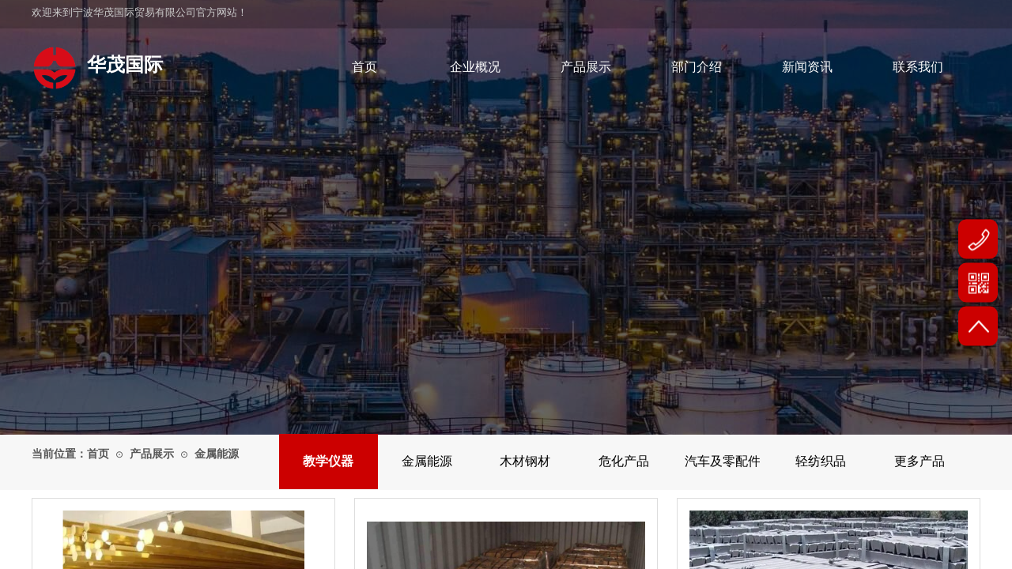

--- FILE ---
content_type: text/html; charset=utf-8
request_url: http://www.huamaointer.com/page186
body_size: 31341
content:
<!DOCTYPE html PUBLIC "-//W3C//DTD XHTML 1.0 Transitional//EN" "http://www.w3.org/TR/xhtml1/DTD/xhtml1-transitional.dtd">
<html xmlns="http://www.w3.org/1999/xhtml" lang="zh-Hans" >
	<head>
		<meta http-equiv="X-UA-Compatible" content="IE=Edge,chrome=1" />
	<meta name="viewport" content="width=1200" />	<meta http-equiv="Content-Type" content="text/html; charset=utf-8" />
		<meta name="format-detection" content="telephone=no" />
	     <meta http-equiv="Cache-Control" content="no-transform"/> 
     <meta http-equiv="Cache-Control" content="no-siteapp"/>
	<title>宁波华茂国际贸易有限公司</title>
	<meta name="keywords"  content="网站关键字" />
	<meta name="description" content="网站描述" />
    
                
			<link rel="shortcut icon" href="http://prof949667b7.pic14.websiteonline.cn/upload/favicon.ico" type="image/x-icon" />
	<link rel="Bookmark" href="http://prof949667b7.pic14.websiteonline.cn/upload/favicon.ico" />
		

		<link href="http://static.websiteonline.cn/website/template/default/css/default.css?v=17534100" rel="stylesheet" type="text/css" />
<link href="http://www.huamaointer.com/template/default/css/font/font.css?v=15750090" rel="stylesheet" type="text/css" />
<link href="http://www.huamaointer.com/template/default/css/wpassword/iconfont.css?v=17496248" rel="stylesheet" type="text/css" />
<link href="http://static.websiteonline.cn/website/plugin/title/css/title.css?v=17083134" rel="stylesheet" type="text/css" />
<link href="http://static.websiteonline.cn/website/plugin/media/css/media.css?v=14077216" rel="stylesheet" type="text/css" />
<link href="http://static.websiteonline.cn/website/plugin/product_category/css/product_category.css?v=14937940" rel="stylesheet" type="text/css" />
<link href="http://static.websiteonline.cn/website/plugin/breadcrumb/css/breadcrumb.css?v=16086008" rel="stylesheet" type="text/css" />
<link href="http://static.websiteonline.cn/website/plugin/sidebar/css/sidebar.css?v=16860282" rel="stylesheet" type="text/css" />
<link href="http://static.websiteonline.cn/website/plugin/record/css/record.css?v=15222156" rel="stylesheet" type="text/css" />
<link href="http://static.websiteonline.cn/website/plugin/blocksit/css/blocksit.css?v=17186066" rel="stylesheet" type="text/css" />
<style type="text/css">.prop_rotate_angle sup,.prop_rotate_angle .posblk-deg{font-size:11px; color:#CDCDCD; font-weight:normal; font-style:normal; }ins#qiao-wrap{height:0;} #qiao-wrap{display:block;}
</style> 
</head>
<body  >
<input type="hidden" value="2" name="_user_level_val" />
								<script type="text/javascript" language="javascript" src="http://static.websiteonline.cn/website/script/??libsjq.js,jquery.custom.js,jquery.lazyload.js,jquery.rotateutility.js,lab.js,wopop_all.js,jquery.cookie.js,jquery.simplemodal.js,fullcollumn.js,objectFitPolyfill.min.js,ierotate.js,effects/velocity.js,effects/velocity.ui.js,effects/effects.js,fullpagescroll.js,common.js,heightAdapt.js?v=17573096"></script>
<script type="text/javascript" language="javascript" src="http://static.websiteonline.cn/website/plugin/??media/js/init.js,new_navigation/js/overall.js,new_navigation/styles/hs7/init.js,product_category/js/overall.js,product_category/styles/hs9/init.js,breadcrumb/js/init.js,buttons/js/init.js?v=17621358"></script>
	<script type="text/javascript" language="javascript">
    			var webmodel = {};
	        
    wp_pages_global_func($.extend({
        'isedit': '0',
        'islogin': '0',
        'domain': 'prof949667b7',
        'p_rooturl': 'http://www.huamaointer.com',
        'static_rooturl': 'http://static.websiteonline.cn/website',
        'interface_locale': "zh_CN",
        'dev_mode': "0",
        'getsession': ''
    }, {"phpsessionid":"","punyurl":"http:\/\/www.huamaointer.com","curr_locale":"zh_CN","mscript_name":"","converted":false}));
    
	</script>

<link href="http://www.huamaointer.com/dd7c38330a577b3d42be3f5fb829833a.cssx" rel="stylesheet" /><div id="page_set_css">
</div><input type="hidden" id="page_id" name="page_id" value="186" rpid="173">
<div id="scroll_container" class="scroll_contain" style="">
	    	<div id="scroll_container_bg" style=";">&nbsp;</div>
<script>
initScrollcontainerHeight();	
</script>
     <div id="overflow_canvas_container">        <div id="canvas" style=" margin: 0 auto;width:1200px;;height:1698px">
    <div id="layer8C46ACC6A4EDD9B70F043CD307AF5252" class="full_column"   style="width:1200px;position:absolute;top:0px;height:550px;z-index:100;">
    <div class="full_width " style="position:absolute;height:550px;background-color:#000000;background:;">		
    </div>
			<div class="full_content" style="width:1200px; position:absolute;left:0;top:0;margin-left: 0px;;height:550px;">
								                                
                                <div class="fullcontent_opacity" style="width: 100%;height: 100%;position: absolute;left: 0;right: 0;top: 0;display:none;"></div>
			</div>
</div>
<script>
        $(".content_copen").live('click',function(){
        $(this).closest(".full_column").hide();
    });
	var $fullwidth=$('#layer8C46ACC6A4EDD9B70F043CD307AF5252 .full_width');
	$fullwidth.css({left:0-$('#canvas').offset().left+$('#scroll_container').offset().left-$('#scroll_container').scrollLeft()-$.parseInteger($('#canvas').css("borderLeftWidth")),width:$('#scroll_container_bg').width()});
	$(function () {
				var videoParams={"id":"layer8C46ACC6A4EDD9B70F043CD307AF5252","bgauto":null,"ctauto":null,"bVideouse":null,"cVideouse":null,"bgvHeight":null,"bgvWidth":null};
		fullcolumn_bgvideo_init_func(videoParams);
                var bgHoverParams={"full":{"hover":null,"opacity":null,"bg":"#000000","id":"layer8C46ACC6A4EDD9B70F043CD307AF5252","bgopacity":null,"zindextopcolorset":""},"full_con":{"hover":null,"opacity":null,"bg":null,"id":"layer8C46ACC6A4EDD9B70F043CD307AF5252","bgopacity":null}};
		fullcolumn_HoverInit(bgHoverParams);
        });
</script>


<div id="layer6B1649CD9DD2EFD923591D561F72C9AB" class="full_column"   style="width:1200px;position:absolute;top:0px;height:550px;z-index:102;">
    <div class="full_width " style="position:absolute;height:550px;background-color:transparent;background-image:url('http://prof949667b7.pic14.websiteonline.cn/upload/templatefiles/banner2.jpg');background-position:center center;background-attachment:fixed;background:;background-pic-opacityval:0.4;opacity:0.4;">		
    </div>
			<div class="full_content" style="width:1200px; position:absolute;left:0;top:0;margin-left: 0px;;height:550px;">
								<div id="layerB8BA841F3A077E54DDFC88281525E509" class="full_column"   fatherid='layer6B1649CD9DD2EFD923591D561F72C9AB'  style="width:1200px;position:absolute;top:0px;height:36px;z-index:100;">
    <div class="full_width " style="position:absolute;height:36px;background-color:#000000;background:;background-pic-opacityval:0.19999999999999996;opacity:0.19999999999999996;">		
    </div>
			<div class="full_content" style="width:1200px; position:absolute;left:0;top:0;margin-left: 0px;;height:36px;">
								<div id='layerC0A2EDF7AA9C8E6EA7E38B1F911F0F09' type='title'  class='cstlayer' style='left: 0px; top: 7px; position: absolute; z-index: 100; width: 450px; height: 22px; '  mid=""  fatherid='layerB8BA841F3A077E54DDFC88281525E509'    deg='0'><div class="wp-title_content" style="overflow-wrap: break-word; padding: 0px; border-color: transparent; border-width: 0px; height: 22px; width: 450px; display: block;"><font color="#cccccc" face="Microsoft YaHei"><span style="font-size: 13px;">欢迎来到宁波华茂国际贸易有限公司官方网站！</span></font></div>
<script type="text/javascript">
$(function(){
	$('.wp-title_content').each(function(){
		if($(this).find('div').attr('align')=='justify'){
			$(this).find('div').css({'text-justify':'inter-ideograph','text-align':'justify'});
		}
	})	
})
</script>

</div><script>				 $('#layerC0A2EDF7AA9C8E6EA7E38B1F911F0F09').triggerHandler('layer_ready');</script>                                
                                <div class="fullcontent_opacity" style="width: 100%;height: 100%;position: absolute;left: 0;right: 0;top: 0;display:none;"></div>
			</div>
</div>
<script>
        $(".content_copen").live('click',function(){
        $(this).closest(".full_column").hide();
    });
	var $fullwidth=$('#layerB8BA841F3A077E54DDFC88281525E509 .full_width');
	$fullwidth.css({left:0-$('#canvas').offset().left+$('#scroll_container').offset().left-$('#scroll_container').scrollLeft()-$.parseInteger($('#canvas').css("borderLeftWidth")),width:$('#scroll_container_bg').width()});
	$(function () {
				var videoParams={"id":"layerB8BA841F3A077E54DDFC88281525E509","bgauto":null,"ctauto":null,"bVideouse":null,"cVideouse":null,"bgvHeight":null,"bgvWidth":null};
		fullcolumn_bgvideo_init_func(videoParams);
                var bgHoverParams={"full":{"hover":null,"opacity":null,"bg":"#000000","id":"layerB8BA841F3A077E54DDFC88281525E509","bgopacity":"0.19999999999999996","zindextopcolorset":""},"full_con":{"hover":null,"opacity":null,"bg":null,"id":"layerB8BA841F3A077E54DDFC88281525E509","bgopacity":null}};
		fullcolumn_HoverInit(bgHoverParams);
        });
</script>


                                
                                <div class="fullcontent_opacity" style="width: 100%;height: 100%;position: absolute;left: 0;right: 0;top: 0;display:none;"></div>
			</div>
</div>
<script>
        $(".content_copen").live('click',function(){
        $(this).closest(".full_column").hide();
    });
	var $fullwidth=$('#layer6B1649CD9DD2EFD923591D561F72C9AB .full_width');
	$fullwidth.css({left:0-$('#canvas').offset().left+$('#scroll_container').offset().left-$('#scroll_container').scrollLeft()-$.parseInteger($('#canvas').css("borderLeftWidth")),width:$('#scroll_container_bg').width()});
	$(function () {
				var videoParams={"id":"layer6B1649CD9DD2EFD923591D561F72C9AB","bgauto":null,"ctauto":null,"bVideouse":null,"cVideouse":null,"bgvHeight":null,"bgvWidth":null};
		fullcolumn_bgvideo_init_func(videoParams);
                var bgHoverParams={"full":{"hover":null,"opacity":null,"bg":"transparent","id":"layer6B1649CD9DD2EFD923591D561F72C9AB","bgopacity":"0.4","zindextopcolorset":""},"full_con":{"hover":null,"opacity":null,"bg":null,"id":"layer6B1649CD9DD2EFD923591D561F72C9AB","bgopacity":null}};
		fullcolumn_HoverInit(bgHoverParams);
        });
</script>


<div id="layer6286F118B028973D86C3840A2BB6B795" class="full_column"  infixed='1' zindextopcolorset='1' zindextopColor='#1c4587' zindextopcolorset='1'  style="width:1200px;position:absolute;top:36px;height:95px;z-index:106;">
    <div class="full_width " style="position:absolute;height:95px;background-color:transparent;background-position:center bottom;background-repeat:repeat;background:;zindextopColor:#1c4587;background-pic-opacityval:1;opacity:1;">		
    </div>
			<div class="full_content" style="width:1200px; position:absolute;left:0;top:0;margin-left: 0px;;height:95px;">
								<div id='layer08C92E20B18B2F6DC8FDE369D239946F' type='title'  class='cstlayer' style='left: 70px; top: 30px; position: absolute; z-index: 102; width: 147px; height: 36px; '  mid=""  fatherid='layer6286F118B028973D86C3840A2BB6B795'    deg='0'><div class="wp-title_content" style="overflow-wrap: break-word; padding: 0px; border-color: transparent; border-width: 0px; height: 36px; width: 147px; display: block;"><span style="font-size: 24px; font-family: &quot;Microsoft YaHei&quot;; color: rgb(255, 255, 255);"><strong>华茂国际</strong></span></div>

</div><script>				 $('#layer08C92E20B18B2F6DC8FDE369D239946F').triggerHandler('layer_ready');</script><div id='layer22F7EC52B794A2572195A0EC8264AA5B' type='media'  class='cstlayer' style='left: 0px; top: 20px; position: absolute; z-index: 100; width: 59px; height: 59px; '  mid=""  fatherid='layer6286F118B028973D86C3840A2BB6B795'    deg='0'><script>
create_pc_media_set_pic('layer22F7EC52B794A2572195A0EC8264AA5B',false);
</script>
<div class="wp-media_content"  style="overflow: hidden; width: 59px; height: 59px; border-width: 0px; border-style: solid; padding: 0px;" type="0">
<div class="img_over"  style='overflow: hidden; border-color: transparent; border-width: 0px; position: relative; width: 59px; height: 59px;'>

<div class="imgloading" style="z-index:100;"> </div>
<img  id="wp-media-image_layer22F7EC52B794A2572195A0EC8264AA5B" onerror="set_thumb_layer22F7EC52B794A2572195A0EC8264AA5B(this);" onload="set_thumb_layer22F7EC52B794A2572195A0EC8264AA5B(this);" class="paragraph_image"  type="zoom" src="http://prof949667b7.pic14.websiteonline.cn/upload/ddc35dc9acb984b1063318894748646.png" style="width: 59px; height: auto;;" />
</div>

</div>
<script>
(function(){
		layer_media_init_func('layer22F7EC52B794A2572195A0EC8264AA5B',{"isedit":false,"has_effects":false});
})()
</script>
</div><script>				 $('#layer22F7EC52B794A2572195A0EC8264AA5B').triggerHandler('layer_ready');</script><div id='layerA165CD5594F7138A52B7D2F1F690F499' type='new_navigation'  class='cstlayer' style='left: 341px; top: 1px; width: 859.006px; height: 95px; position: absolute; z-index: 131; '  mid=""  fatherid='layer6286F118B028973D86C3840A2BB6B795'    deg='0'><div class="wp-new_navigation_content" style="border-width: 0px; border-color: transparent; width: 859px; border-style: solid; padding: 0px; display: block; overflow: visible; height: auto;;display:block;overflow:hidden;height:0px;" type="0">
<script type="text/javascript"> 
		
		$("#layerA165CD5594F7138A52B7D2F1F690F499").data("m_show", '');
	</script>
<div skin="hs7" class="nav1 menu_hs7" ishorizon="1" colorstyle="darkgreen" direction="0" more="更多" moreshow="0" morecolor="darkorange" hover="0" hover_scr="0" submethod="0" umenu="0" dmenu="0" sethomeurl="http://www.huamaointer.com/index" smcenter="0">
		<ul id="nav_layerA165CD5594F7138A52B7D2F1F690F499" class="navigation"  style="width:auto;"  >
		<li style="z-index:2;"  class="wp_subtop"  pid="154" ><a  class="  "  href="http://www.huamaointer.com">首页</a></li><li style="z-index:2;"  class="wp_subtop"  pid="161" ><a  class=" sub "  href="http://www.huamaointer.com/about">企业概况</a><ul style="z-index:2;"><li style="z-index:3;"  class=""  pid=0 ><a  class="  "  href="http://www.huamaointer.com/introduce">公司简介</a></li><li style="z-index:3;"  class=""  pid=0 ><a  class="  "  href="http://www.huamaointer.com/page197">企业文化</a></li><li style="z-index:3;"  class=""  pid=0 ><a  class="  "  href="http://www.huamaointer.com/honor">资质荣誉</a></li><li style="z-index:3;"  class=""  pid=0 ><a  class="  "  href="http://www.huamaointer.com/history">发展历程</a></li></ul></li><li style="z-index:2;"  class="wp_subtop"  pid="173" ><a  class=" sub "  href="http://www.huamaointer.com/product">产品展示</a><ul style="z-index:2;"><li style="z-index:3;"  class=""  pid=0 ><a  class="  "  href="http://www.huamaointer.com/page185">教学仪器</a></li><li style="z-index:3;"  class=""  pid=0 ><a  class="  "  href="http://www.huamaointer.com/page186">金属能源</a></li><li style="z-index:3;"  class=""  pid=0 ><a  class="  "  href="http://www.huamaointer.com/page187">木材钢材</a></li><li style="z-index:3;"  class=""  pid=0 ><a  class="  "  href="http://www.huamaointer.com/page188">危化产品</a></li><li style="z-index:3;"  class=""  pid=0 ><a  class="  "  href="http://www.huamaointer.com/page189">汽车及零配件</a></li><li style="z-index:3;"  class=""  pid=0 ><a  class="  "  href="http://www.huamaointer.com/page190">轻纺织品</a></li><li style="z-index:3;"  class=""  pid=0 ><a  class="  "  href="http://www.huamaointer.com/page191">更多产品</a></li></ul></li><li style="z-index:2;"  class="wp_subtop"  pid="178" ><a  class=" sub "  href="http://www.huamaointer.com/customer">部门介绍</a><ul style="z-index:2;"><li style="z-index:3;"  class=""  pid=0 ><a  class="  "  href="http://www.huamaointer.com/page231">出口部门</a></li><li style="z-index:3;"  class=""  pid=0 ><a  class="  "  href="http://www.huamaointer.com/page196">进口部门</a></li></ul></li><li style="z-index:2;"  class="wp_subtop"  pid="163" ><a  class=" sub "  href="http://www.huamaointer.com/news">新闻资讯</a><ul style="z-index:2;"><li style="z-index:3;"  class=""  pid=0 ><a  class="  "  href="http://www.huamaointer.com/page192">公司新闻</a></li><li style="z-index:3;"  class=""  pid=0 ><a  class="  "  href="http://www.huamaointer.com/page193">行业新闻</a></li><li style="z-index:3;"  class=""  pid=0 ><a  class="  "  href="http://www.huamaointer.com/page194">通知通告</a></li></ul></li><li style="z-index:2;"  class="wp_subtop"  pid="166" ><a  class=" sub "  href="http://www.huamaointer.com/contact">联系我们</a><ul style="z-index:2;"><li style="z-index:3;"  class=""  pid=0 ><a  class="  "  href="http://www.huamaointer.com/page184">加入华茂</a></li></ul></li>	</ul>
</div>

<script type="text/javascript"> 
				$("#layerA165CD5594F7138A52B7D2F1F690F499").data("datasty_", '@charset "utf-8";  #nav_layerA165CD5594F7138A52B7D2F1F690F499,#nav_layerA165CD5594F7138A52B7D2F1F690F499 ul,#nav_layerA165CD5594F7138A52B7D2F1F690F499 li{list-style-type:none; margin:0px; padding:0px; border:thin none;}  #nav_layerA165CD5594F7138A52B7D2F1F690F499 {position:relative;height:54px;line-height:54px; background:url(http://static.websiteonline.cn/website/plugin/new_navigation/styles/hs7/nav_bg.jpg) repeat-x; margin-bottom:10px;padding-left:10px; }  #nav_layerA165CD5594F7138A52B7D2F1F690F499 li.wp_subtop{padding-left:5px;padding-right:5px;text-align:center;position:relative;float:left;padding-bottom:0px;width:115px;height:54px;line-height:54px;background-image:url(http://static.websiteonline.cn/website/plugin/new_navigation/view/images/png_bg.png);background-repeat:no-repeat;background-position:top right;background-color:transparent;}  #nav_layerA165CD5594F7138A52B7D2F1F690F499 li.wp_subtop:hover{width:115px;height:54px;line-height:54px;background-image:url(http://static.websiteonline.cn/website/plugin/new_navigation/styles/hs7/li_hover.png);background-color:transparent;background-position:bottom left;background-repeat:repeat-x;}  #nav_layerA165CD5594F7138A52B7D2F1F690F499 li.wp_subtop>a{white-space:nowrap;display:block;padding:0px;text-decoration:none;font-size:12px;font-family:arial;color:#ffffff;text-align:center;font-weight:normal;font-style:normal; overflow:hidden;}  #nav_layerA165CD5594F7138A52B7D2F1F690F499 li.wp_subtop>a:hover{font-size:12px;font-family:arial;color:#fff;text-align:center;font-weight:normal;font-style:normal;}  #nav_layerA165CD5594F7138A52B7D2F1F690F499 ul{position:absolute;left:0px;display:none;padding-left:5px;padding-right:5px;background-image:url(http://static.websiteonline.cn/website/plugin/new_navigation/view/images/png_bg.png);background-color:transparent;margin-left:0px;padding-top:10px; padding-bottom:8px;}  #nav_layerA165CD5594F7138A52B7D2F1F690F499 ul li{position:relative;text-align:center;padding-bottom:0px;padding-left:5px;padding-right:5px;height:31px;line-height:31px;background-image:url(http://static.websiteonline.cn/website/plugin/new_navigation/view/images/png_bg.png);background-repeat:repeat;background-position:top left;background-color:#516c47;}  #nav_layerA165CD5594F7138A52B7D2F1F690F499 ul li:hover{height:31px;text-align:center;line-height:31px;padding-left:5px;padding-right:5px; background-image:url(http://static.websiteonline.cn/website/plugin/new_navigation/view/images/png_bg.png);background-repeat:repeat;background-position:top left;background-color:#3a4c34;}  #nav_layerA165CD5594F7138A52B7D2F1F690F499 ul li a {display:block;font-size:12px;font-family:arial;color:#fff;text-align:center;font-weight:normal;font-style:normal;white-space:nowrap;}  #nav_layerA165CD5594F7138A52B7D2F1F690F499 ul li a:hover{display:block;font-size:12px;font-family:arial;color:#ffffff;text-align:center;font-weight:normal;font-style:normal;}');
		$("#layerA165CD5594F7138A52B7D2F1F690F499").data("datastys_", '#nav_layerA165CD5594F7138A52B7D2F1F690F499{background-image:url(http://static.websiteonline.cn/website/plugin/new_navigation/view/images/png_bg.png);}                                                                                                                                                                                                                    #nav_layerA165CD5594F7138A52B7D2F1F690F499 li.wp_subtop>a{font-weight:normal;}                                    #nav_layerA165CD5594F7138A52B7D2F1F690F499 li.wp_subtop:hover{width:110px;}    #nav_layerA165CD5594F7138A52B7D2F1F690F499 li.wp_subtop>a:hover{font-size:16px;}  #nav_layerA165CD5594F7138A52B7D2F1F690F499 li.wp_subtop>a:hover{color:#fcc93f;}                 #nav_layerA165CD5594F7138A52B7D2F1F690F499 ul li a:hover{font-size:15px;}             #nav_layerA165CD5594F7138A52B7D2F1F690F499 ul li a{font-size:15px;}     #nav_layerA165CD5594F7138A52B7D2F1F690F499 li.wp_subtop>a{font-family:Microsoft YaHei;} #nav_layerA165CD5594F7138A52B7D2F1F690F499 li.wp_subtop>a:hover{font-family:Microsoft YaHei;} #nav_layerA165CD5594F7138A52B7D2F1F690F499 ul li a{font-family:Microsoft YaHei;} #nav_layerA165CD5594F7138A52B7D2F1F690F499 ul li a:hover{font-family:Microsoft YaHei;}                         #nav_layerA165CD5594F7138A52B7D2F1F690F499 li.wp_subtop:hover{line-height:95px;} #nav_layerA165CD5594F7138A52B7D2F1F690F499 li.wp_subtop:hover{height:95px;} #nav_layerA165CD5594F7138A52B7D2F1F690F499 li.wp_subtop{line-height:95px;} #nav_layerA165CD5594F7138A52B7D2F1F690F499 li.wp_subtop{height:95px;} #nav_layerA165CD5594F7138A52B7D2F1F690F499{height:95px;}  #nav_layerA165CD5594F7138A52B7D2F1F690F499 li.wp_subtop:hover{background-position:top center;}   #nav_layerA165CD5594F7138A52B7D2F1F690F499 li.wp_subtop>a{color:#ffffff;}         #nav_layerA165CD5594F7138A52B7D2F1F690F499 ul li a{color:#d9d9d9;}  #nav_layerA165CD5594F7138A52B7D2F1F690F499 ul li a{font-style:normal;} #nav_layerA165CD5594F7138A52B7D2F1F690F499 li.wp_subtop>a:hover{font-weight:normal;} #nav_layerA165CD5594F7138A52B7D2F1F690F499 ul li a:hover{font-weight:normal;}  #nav_layerA165CD5594F7138A52B7D2F1F690F499 li.wp_subtop>a{font-size:16px;} #nav_layerA165CD5594F7138A52B7D2F1F690F499 ul li{background:transparent;} #nav_layerA165CD5594F7138A52B7D2F1F690F499 ul li{background-color:#004e8e;}      #nav_layerA165CD5594F7138A52B7D2F1F690F499{background:transparent;} #nav_layerA165CD5594F7138A52B7D2F1F690F499{background-color:transparent;} #nav_layerA165CD5594F7138A52B7D2F1F690F499 li.wp_subtop:hover{background:transparent;}   #nav_layerA165CD5594F7138A52B7D2F1F690F499 li.wp_subtop:hover{background-color:transparent;} #nav_layerA165CD5594F7138A52B7D2F1F690F499 li.wp_subtop:hover{background-image:url("http://prof949667b7.pic14.websiteonline.cn/upload/templatefiles/menu2.png");}    #nav_layerA165CD5594F7138A52B7D2F1F690F499 ul li{height:44px;}    #nav_layerA165CD5594F7138A52B7D2F1F690F499 ul li{line-height:44px;}    #nav_layerA165CD5594F7138A52B7D2F1F690F499 ul li:hover{height:44px;}    #nav_layerA165CD5594F7138A52B7D2F1F690F499 ul li:hover{line-height:44px;} #nav_layerA165CD5594F7138A52B7D2F1F690F499 ul li:hover{background:transparent;} #nav_layerA165CD5594F7138A52B7D2F1F690F499 ul li:hover{background-color:transparent;} #nav_layerA165CD5594F7138A52B7D2F1F690F499 ul li a:hover{color:#fcc93f;}                      #nav_layerA165CD5594F7138A52B7D2F1F690F499 li.wp_subtop{width:130px;}');
	
			var b_width=parseInt($("#layerA165CD5594F7138A52B7D2F1F690F499").find('.wp-new_navigation_content').css('border-bottom-width'));
	if(b_width>0){
		$("#nav_layerA165CD5594F7138A52B7D2F1F690F499").css('margin-bottom','0px');
	}
	</script>

<script type="text/javascript">
function wp_get_navstyle(layer_id,key){
		var navStyle = $.trim($("#"+layer_id).data(key));
		return navStyle;	
	
}	
richtxt('layerA165CD5594F7138A52B7D2F1F690F499');
</script><script type="text/javascript">
layer_new_navigation_hs7_func({"isedit":false,"layer_id":"layerA165CD5594F7138A52B7D2F1F690F499","menustyle":"hs7"});

</script></div>
<script type="text/javascript">
 $(function(){
	layer_new_navigation_content_func({"isedit":false,"layer_id":"layerA165CD5594F7138A52B7D2F1F690F499","menustyle":"hs7","addopts":[]});
});
</script>

</div><script>				 $('#layerA165CD5594F7138A52B7D2F1F690F499').triggerHandler('layer_ready');</script>                                
                                <div class="fullcontent_opacity" style="width: 100%;height: 100%;position: absolute;left: 0;right: 0;top: 0;display:none;"></div>
			</div>
</div>
<script>
        $(".content_copen").live('click',function(){
        $(this).closest(".full_column").hide();
    });
	var $fullwidth=$('#layer6286F118B028973D86C3840A2BB6B795 .full_width');
	$fullwidth.css({left:0-$('#canvas').offset().left+$('#scroll_container').offset().left-$('#scroll_container').scrollLeft()-$.parseInteger($('#canvas').css("borderLeftWidth")),width:$('#scroll_container_bg').width()});
	$(function () {
				var videoParams={"id":"layer6286F118B028973D86C3840A2BB6B795","bgauto":null,"ctauto":null,"bVideouse":null,"cVideouse":null,"bgvHeight":null,"bgvWidth":null};
		fullcolumn_bgvideo_init_func(videoParams);
                var bgHoverParams={"full":{"hover":null,"opacity":null,"bg":"transparent","id":"layer6286F118B028973D86C3840A2BB6B795","bgopacity":"1","zindextopcolorset":1},"full_con":{"hover":null,"opacity":null,"bg":null,"id":"layer6286F118B028973D86C3840A2BB6B795","bgopacity":null}};
		fullcolumn_HoverInit(bgHoverParams);
        });
</script>


<div id='layer185A5D072AA3A02D1041E6B7231DDF8B' type='product_category'  class='cstlayer' style='left: 298px; top: 549px; position: absolute; z-index: 132; width: 902px; height: 70px; display: block; '  mid=""    deg='0'><script type="text/javascript">

function wp_showdefaultHoverCss(layer_id){
	var layertype=$('#'+layer_id).attr('type');
	if(layertype && window['wp_showdefaultHoverCss_'+layertype]){
		return window['wp_showdefaultHoverCss_'+layertype](layer_id);
	}
	return false;
}

function wp_showdefaultHoverCss_product_category(layer_id)
{
	var plugin_name=$("#"+layer_id).attr('type');
	var hover=$("#"+layer_id).find('.nav1').attr('hover');
	var skinname=$("#"+layer_id).find('.nav1').attr('skin');
    var hover_set = $("#"+layer_id).find('.nav1').attr('hover_set');
    var pro_cateid = $("#"+layer_id).find('.nav1').attr('pro_cateid');
	if(skinname=='vertical_vs10_1'){
		return;
	}
    if(hover!=1){
        return;
    }
    if(hover == 1 && hover_set == 2 && !pro_cateid){
        return;
    }

	wp_getdefaultHoverCss(layer_id);
	var n=0;
	
	if(plugin_name=='new_navigation'){
		var page_id=$("#page_id").val();
                var rootpid=$("#page_id").attr("rpid")*1;
	}else{
		var page_id=$('#'+layer_id+'').find(".default_pid").html();
		if(page_id==0 || page_id.length==0){
			page_id=$('#nav_'+layer_id+'').children('li:first').attr('pid');	
		}
	}
 
	$('#nav_'+layer_id+'').children('li').each(function(){
		var type_pid=$(this).attr('pid');		
		if(type_pid==page_id){
			$(this).addClass("lihover").children('a').addClass("ahover");
 
		}else if(type_pid==rootpid){
                    $(this).addClass("lihover").children('a').addClass("ahover");
 
           }
 
		if(window.location.href == $(this).find("a").attr("href") || window.location.href == $(this).find("a").attr("href")+"&brd=1"){  $(this).addClass("lihover").children('a').addClass("ahover"); }
		n++;
	});
	
	if(!$('#nav_'+layer_id+'').children('li.lihover').length){
		$('#nav_'+layer_id+' ul').children('li').each(function(){
			var lochref=window.location.href.replace(/^https?:/,'').replace(/&brd=1$/,'');
			var subahref= $(this).find('a').attr("href").replace(/^https?:/,'').replace(/&brd=1$/,'');
			if(lochref == subahref || lochref ==subahref+"&brd=1"){ 
				$(this).parents(".wp_subtop").addClass("lihover").children('a').addClass("ahover"); 
				return;
			}
		})
	}
 
	if(hover==1){        
		if($('#nav_'+layer_id+'').children('li').children('a.ahover').length<1){
			$('#nav_'+layer_id+'').children('li:first').addClass("lihover").children('a').addClass("ahover");
		} 	 
	}
}
var wp_showdefaultHoverCss_layer185A5D072AA3A02D1041E6B7231DDF8B=wp_showdefaultHoverCss;
function wp_addMoreButton(layer_id){
	var layertype=$('#'+layer_id).attr('type');
	if(layertype && window['wp_addMoreButton_'+layertype]){
		return window['wp_addMoreButton_'+layertype](layer_id);
	}
	return false;
}
function wp_addMoreButton_product_category(layer_id)
{
	var firstLiTop = 0;
	var hasMore = false;
	$('#nav_'+layer_id).children('li.wp_subtop').each(function(i){
		if(i == 0) {firstLiTop = $(this).offset().top;return true;}	
		if($(this).offset().top > firstLiTop)
		{
			$('#'+layer_id).data('hasMore','yes');//配置逻辑获取
			var more = $.trim($('#'+layer_id).children('.wp-product_category_content').children('.nav1').attr('more'));
			var doms = $(this).prev().prev().nextAll().clone();
			var objA = $(this).prev().children('a');
			if(objA.children('span').length > 0) objA.children('span').html(more);
			else objA.html(more);

			if(objA.hasClass('sub'))
			{
				objA.next('ul').empty();
				doms.appendTo(objA.next('ul'));
			}
			else
			{
				objA.after('<ul></ul>');
				doms.appendTo(objA.next('ul'));
				objA.addClass('sub');
			}
				
			$(this).prev().nextAll().remove();
			objA.next('ul').children('li').removeClass('wp_subtop');
			hasMore = true;

			objA.attr('href','javascript:void(0);');
			
			//点击"更多"弹出全站导航
			if($("#"+layer_id).find('.nav1').attr('moreshow') == 1)
			{
				objA.click(function (e){
					$('#'+layer_id).find('#basic-modal-content_'+layer_id).modal({
						containerId:'wp-product_category-simplemodal-container_'+layer_id,
						zIndex:9999,
						close:false,
						onOpen:function(dialog){
							dialog.overlay.fadeIn('slow', function(){
								dialog.container.slideDown('slow',function(){
									dialog.data.fadeIn('slow','swing',function(){
										$('.wp_menus').not('.wp_thirdmenu0').each(function(){
											var left = $(this).parent().parent().children('a').eq(0).outerWidth()+5;
											$(this).css({position:'relative',left:left+'px'});
										});
									});
								});
							});
						},
						onClose:function(dialog){
							dialog.data.fadeOut('slow',function (){
								dialog.container.slideUp('slow', function () {
									dialog.overlay.fadeOut('slow', function () {
										$.modal.close();
									});
								});
							});
						}
					});
					return false;
				});
			}
			return false;
		}
	});
	if(!hasMore) $('#'+layer_id).data('hasMore','no');
	wp_showdefaultHoverCss(layer_id);
}

//编辑模式水平拖动动态刷新修改More按钮
function wp_updateMoreButton(layer_id)
{
	var $layer = $('#'+layer_id);
	var $nav1 = $layer.children('.wp-product_category_content').children('.nav1');
	var tmp_css = $.trim($("#datastys_"+layer_id).text());
	var tmp_cssa = $.trim($("#datasty_"+layer_id).text());
	$.post(parseToURL("product_category","refreshNavigator",{menustyle:$.trim($nav1.attr('skin')),saveCss:'yes',page_id:$("#page_id").val(),blockid:layer_id,typeval:$.trim($layer.find(".wp-product_category_content").attr('type')),colorstyle:$.trim($nav1.attr('colorstyle')),direction:$.trim($nav1.attr('direction')),more:$.trim($nav1.attr('more')),hover:$.trim($nav1.attr('hover')),moreshow:$.trim($nav1.attr('moreshow')),morecolor:$.trim($nav1.attr('morecolor'))}),function(data){
		$layer.find('.wp-product_category_content').html(data);
		$("#datastys_"+layer_id).text(tmp_css);
 					
		var setcss=$("#page_set_css").html();
		setcss=setcss.replace(/<style>/i,'').replace(/<\/style>/i,'');
		var reg=new RegExp("(.*)([/][/*]"+layer_id+"[/*][/])(.*)([/][/*]"+layer_id+"[/*][/])(.*)","gmi");
		var url=setcss;
		var rep=url.replace(reg,"$1 $5");
		var tempcss=rep + " /*"+ layer_id +"*/ "+tmp_cssa+" "+tmp_css+" /*"+ layer_id +"*/ ";
		tempcss = tempcss.replace(/[\r\n]/g, " ").replace(/\s+/g, " "); 
		$("#page_set_css").html('<style> '+tempcss+ '</style>');
	});
	wp_showdefaultHoverCss(layer_id);
}


function wp_removeLoading(layer_id)
{
	
	var $nav1 = $('#'+layer_id).find(".nav1");
	var ishorizon=$nav1.attr("ishorizon");
	if(ishorizon=='1'){
		$("#"+layer_id).find('.wp-new_navigation_content').css({height:'auto',overflow:'hidden'});
	}else{
		$("#"+layer_id).find('.wp-new_navigation_content').css({width:'auto',overflow:'hidden'});
	}
	// 修复IE浏览器部分版本导航无法显示问题 2013/12/26
 
	var temptimer = setTimeout(function(){
		$("#"+layer_id).find('.wp-new_navigation_content').css("overflow", 'visible');
		clearTimeout(temptimer);
	}, 50);
}
</script><div class="wp-product_category_content" id="wp-ptype_layer185A5D072AA3A02D1041E6B7231DDF8B" style="border-color: transparent; border-width: 0px; width: 902px; height: 70px; border-style: solid; padding: 0px;">
<script type="text/javascript"> 
$("#layer185A5D072AA3A02D1041E6B7231DDF8B").data("jeditMode",0);
layer_prdcat_setvar({"isedit":0,"layerid":"layer185A5D072AA3A02D1041E6B7231DDF8B"});
$(function(){
	setTimeout(function(){
		var layerids = "ul#nav_layer185A5D072AA3A02D1041E6B7231DDF8B";
					if($(layerids).find('.wp_subtop:last').children('a').html() == ""){
				$(layerids).find('.wp_subtop:last').children('a').html('更多');
			}
			},500)
})

		    var wp_showdefaultHoverCss_layer185A5D072AA3A02D1041E6B7231DDF8B=wp_showdefaultHoverCss;
			$("#layer185A5D072AA3A02D1041E6B7231DDF8B").data("datasty_", '@charset "utf-8";  #nav_layer185A5D072AA3A02D1041E6B7231DDF8B, #nav_layer185A5D072AA3A02D1041E6B7231DDF8B ul {padding:0; margin:0; list-style:none; }  #nav_layer185A5D072AA3A02D1041E6B7231DDF8B {padding-left:15px; padding-right:15px;position:relative; background-position:top left;background-repeat:repeat-x;background-color:transparent;background-image:url("http://static.websiteonline.cn/website/plugin/new_navigation/styles/hs9/dbj.jpg");line-height:50px;height:50px; }  #nav_layer185A5D072AA3A02D1041E6B7231DDF8B li.wp_subtop {text-align:center;float:left; height:50px;line-height:50px;background-image:url(http://static.websiteonline.cn/website/plugin/new_navigation/view/images/png_bg.png);background-color:transparent;background-position:top left;background-repeat:repeat;}  #nav_layer185A5D072AA3A02D1041E6B7231DDF8B li.wp_subtop:hover{text-align:center; background-color:transparent;background-position:top left;height:50px;line-height:50px; background-image:url("http://static.websiteonline.cn/website/plugin/new_navigation/styles/hs9/dhover.jpg");background-repeat:repeat-x;}  #nav_layer185A5D072AA3A02D1041E6B7231DDF8B li.wp_subtop>a {white-space: nowrap;overflow:hidden;padding-left:15px;padding-right:15px;text-align:center;display:block;  font-family:arial; font-size:14px; color:#FFFFFF; text-decoration:none; font-weight:normal;font-style:normal;}  #nav_layer185A5D072AA3A02D1041E6B7231DDF8B li.wp_subtop>a:hover{color:#333333;text-align:center;font-family:arial; font-size:14px; font-weight:normal;font-style:normal;}  #nav_layer185A5D072AA3A02D1041E6B7231DDF8B ul{display:none;width:100%;position:absolute; top:38px; left:-9999px;background-image:url(http://static.websiteonline.cn/website/plugin/new_navigation/view/images/png_bg.png);background-repeat:repeat;background-color:transparent;background-position:top left;padding-bottom:3px;padding-top:3px;}  #nav_layer185A5D072AA3A02D1041E6B7231DDF8B ul li{text-align:center;float:left; background-color:#fbfbfb;background-position:top left;background-repeat:repeat;background-image:url(http://static.websiteonline.cn/website/plugin/new_navigation/view/images/png_bg.png);height:25px;line-height:25px;font-weight:normal;}  #nav_layer185A5D072AA3A02D1041E6B7231DDF8B ul li:hover{text-align:center;  background-position:top left;background-repeat:repeat;background-image:url(http://static.websiteonline.cn/website/plugin/new_navigation/view/images/png_bg.png);background-color:#2f2f2f;height:25px;line-height:25px;}  #nav_layer185A5D072AA3A02D1041E6B7231DDF8B ul li a {white-space: nowrap;color:#666666;text-align:center;float:left; display:block; padding:0 10px 0 10px; font-family:arial; font-size:12px; text-decoration:none; font-weight:normal;font-style:normal;}  #nav_layer185A5D072AA3A02D1041E6B7231DDF8B ul li a:hover{color:#fff;text-align:center;float:left; padding:0 10px 0 10px; font-family:arial; font-size:12px; text-decoration:none; font-weight:normal;font-style:normal;}  #nav_layer185A5D072AA3A02D1041E6B7231DDF8B li ul.floatRight li {float:right;}  #nav_layer185A5D072AA3A02D1041E6B7231DDF8B ul ul {background-image:url(http://static.websiteonline.cn/website/plugin/new_navigation/view/images/png_bg.png);}');
		$("#layer185A5D072AA3A02D1041E6B7231DDF8B").data("datastys_", '#nav_layer185A5D072AA3A02D1041E6B7231DDF8B{background-color:transparent;}#nav_layer185A5D072AA3A02D1041E6B7231DDF8B{background-image:url(http://static.websiteonline.cn/website/plugin/product_category/view/images/png_bg.png);}#nav_layer185A5D072AA3A02D1041E6B7231DDF8B li.wp_subtop>a{font-family:Microsoft YaHei;}#nav_layer185A5D072AA3A02D1041E6B7231DDF8B li.wp_subtop>a:hover{font-family:Microsoft YaHei;}#nav_layer185A5D072AA3A02D1041E6B7231DDF8B li.wp_subtop:hover{background-image:url(http://static.websiteonline.cn/website/plugin/product_category/view/images/png_bg.png);}#nav_layer185A5D072AA3A02D1041E6B7231DDF8B ul li a{font-family:Microsoft YaHei;}#nav_layer185A5D072AA3A02D1041E6B7231DDF8B ul li{background-color:#434343;}#nav_layer185A5D072AA3A02D1041E6B7231DDF8B ul li:hover{background-image:url(http://static.websiteonline.cn/website/plugin/product_category/view/images/png_bg.png);}#nav_layer185A5D072AA3A02D1041E6B7231DDF8B ul li:hover{background-color:#ff9900;}#nav_layer185A5D072AA3A02D1041E6B7231DDF8B ul li a:hover{font-family:Microsoft YaHei;}#nav_layer185A5D072AA3A02D1041E6B7231DDF8B ul li{height:32px;}#nav_layer185A5D072AA3A02D1041E6B7231DDF8B ul li{line-height:32px;}#nav_layer185A5D072AA3A02D1041E6B7231DDF8B ul li:hover{height:32px;}#nav_layer185A5D072AA3A02D1041E6B7231DDF8B ul li:hover{line-height:32px;}#nav_layer185A5D072AA3A02D1041E6B7231DDF8B li.wp_subtop>a{color:#000000;}#nav_layer185A5D072AA3A02D1041E6B7231DDF8B li.wp_subtop>a:hover{font-weight:bold;}#nav_layer185A5D072AA3A02D1041E6B7231DDF8B{height:70px;}#nav_layer185A5D072AA3A02D1041E6B7231DDF8B li.wp_subtop{height:70px;}#nav_layer185A5D072AA3A02D1041E6B7231DDF8B li.wp_subtop{line-height:70px;}#nav_layer185A5D072AA3A02D1041E6B7231DDF8B li.wp_subtop>a{font-size:16px;}#nav_layer185A5D072AA3A02D1041E6B7231DDF8B li.wp_subtop{background-image:url(http://static.websiteonline.cn/website/plugin/product_category/view/images/png_bg.png);}#nav_layer185A5D072AA3A02D1041E6B7231DDF8B li.wp_subtop{background-color:transparent;}#nav_layer185A5D072AA3A02D1041E6B7231DDF8B li.wp_subtop:hover{background-color:#cc0000;}#nav_layer185A5D072AA3A02D1041E6B7231DDF8B li.wp_subtop:hover{height:70px;}#nav_layer185A5D072AA3A02D1041E6B7231DDF8B li.wp_subtop:hover{line-height:70px;}#nav_layer185A5D072AA3A02D1041E6B7231DDF8B li.wp_subtop>a:hover{color:#ffffff;}#nav_layer185A5D072AA3A02D1041E6B7231DDF8B li.wp_subtop>a:hover{font-size:16px;}');
	</script>
 <div skin="hs9" class="nav1 menu_hs9" ishorizon="" colorstyle="black" direction="1" more="更多" moreshow="1" morecolor="darkorange" hover="1" hover_set="" pro_cateid="" subopen="" submethod="" menushow="0">
	<div id="datasty_layer185A5D072AA3A02D1041E6B7231DDF8B" style="display:none;width:0px;height:0px;">
		</div>
	<div id="datastys_layer185A5D072AA3A02D1041E6B7231DDF8B" style=" display:none; width:0px; height:0px;">
		</div>
	<div id="hoverlayer185A5D072AA3A02D1041E6B7231DDF8B" style=" display:none; width:0px; height:0px;"></div>	
  <ul id="nav_layer185A5D072AA3A02D1041E6B7231DDF8B" class="navigation" ><li style="width:14.285714285714%;z-index:2;"  class="wp_subtop"  pid="13" ><a class="  " href="http://www.huamaointer.com/product?product_category=13"  ><span style="display:block;overflow:hidden;">教学仪器</span></a></li><li style="width:14.285714285714%;z-index:2;"  class="wp_subtop"  pid="12" ><a class="  " href="http://www.huamaointer.com/product?product_category=12"  ><span style="display:block;overflow:hidden;">金属能源</span></a></li><li style="width:14.285714285714%;z-index:2;"  class="wp_subtop"  pid="9" ><a class="  " href="http://www.huamaointer.com/product?product_category=9"  ><span style="display:block;overflow:hidden;">木材钢材</span></a></li><li style="width:14.285714285714%;z-index:2;"  class="wp_subtop"  pid="10" ><a class="  " href="http://www.huamaointer.com/product?product_category=10"  ><span style="display:block;overflow:hidden;">危化产品</span></a></li><li style="width:14.285714285714%;z-index:2;"  class="wp_subtop"  pid="7" ><a class="  " href="http://www.huamaointer.com/product?product_category=7"  ><span style="display:block;overflow:hidden;">汽车及零配件</span></a></li><li style="width:14.285714285714%;z-index:2;"  class="wp_subtop"  pid="8" ><a class="  " href="http://www.huamaointer.com/product?product_category=8"  ><span style="display:block;overflow:hidden;">轻纺织品</span></a></li><li style="width:14.285714285714%;z-index:2;"  class="wp_subtop"  pid="14" ><a class="  " href="http://www.huamaointer.com/product?product_category=14"  ><span style="display:block;overflow:hidden;">更多产品</span></a></li></ul>
  <div class="default_pid" style="display:none; width:0px; height:0px;"></div>
  </div>
 </div>
 

<script type="text/javascript">
layer_product_category_hs9_func({"isedit":false,"layer_id":"layer185A5D072AA3A02D1041E6B7231DDF8B","menustyle":"hs9"});
layer185A5D072AA3A02D1041E6B7231DDF8B_liHoverCallBack;

</script>

<script>
$("#layer185A5D072AA3A02D1041E6B7231DDF8B").layer_ready(function(){
    var el = $("#layer185A5D072AA3A02D1041E6B7231DDF8B");
    var menustyle="hs9";
    var contentfunc=function(intrigger){
        if(el.is(':visible')){
               el.find('.wp-product_category_content').each(function(){
                  var wid = $(this).width();
                  var liwid = $(this).find('li:eq(0)');
                  if(!intrigger){
                      $('li.wp_subtop', this).each(function(){
                          $(this).data('oriliw',parseInt($(this).width()));
                      })
                  }
                  var lipadd = parseInt(liwid.css('padding-right'))+parseInt(liwid.css('padding-left'));
                  if ($.inArray(menustyle, ['hs7','hs9','hs11','hs12']) != -1) {
					  var bwidth = parseFloat(liwid.css("borderRightWidth")) || 0;
					  if(bwidth>0) bwidth=parseInt(bwidth + 0.3);
					  else bwidth =0;
                      if(bwidth > 0 || intrigger){
                          $('li.wp_subtop', this).width(function(i, h){
                              h=$(this).data('oriliw');
                              return h - bwidth - 1;
                          });
                      }
                  }
                  if(parseInt(liwid.width())>(wid-lipadd)){
                    $(this).find('li.wp_subtop').css('width',wid-lipadd);
                  }
                });
                var contenth=el.find(".wp-product_category_content").height();
                if(contenth==0){
                    el.find(".wp-product_category_content").css('height','');
                }
         }else{
                 setTimeout(contentfunc,60);
         }
    }
	contentfunc();
     })
</script>
<script>
	$(function(){
			});	
		$('#nav_layer185A5D072AA3A02D1041E6B7231DDF8B li.wp_subtop:last').css("border-right", 'none');</script>
</div><script>				 $('#layer185A5D072AA3A02D1041E6B7231DDF8B').triggerHandler('layer_ready');</script><div id="layerCC1DF76723CCD3734714E4D6EA6C1AA1" class="full_column"   style="width:1200px;position:absolute;top:550px;height:70px;z-index:102;">
    <div class="full_width " style="position:absolute;height:70px;background-color:#f7f7f7;">		
    </div>
			<div class="full_content" style="width:1200px; position:absolute;left:0;top:0;margin-left: 0px;;height:70px;">
								<div id='layer3D7EF684A887E3D5D4BBBC80FD7E6B4F' type='breadcrumb'  class='cstlayer' style='left: 70px; top: 17px; width: 249px; height: 19px; position: absolute; z-index: 128; '  mid="layer05E58C6726CE687C222AF038C657583D"  fatherid='layerCC1DF76723CCD3734714E4D6EA6C1AA1'    deg='0'><div class="wp-breadcrumb_content" style="border-width: 0px; border-style: solid; padding: 0px; width: 249px; height: 19px;" ShowCpage="1" >
<div class='breadcrumb_plugin'>

<span class="breadcrumbtext" gzdata="gzorder"><a href="http://www.huamaointer.com/" style="line-height:100%;line-height:****;line-height:****;line-height:****;line-height:****;line-height:****;line-height:****;line-height:****;line-height:****;line-height:****;line-height:****;line-height:****;line-height:****;color: rgb(85, 85, 85); line-height: ****; font-family: Microsoft YaHei; font-size: 14px; font-weight: bold;line-height:120%;line-height:120%;line-height:120%;line-height:120%;" >首页</a></span>
<span style="line-height:100%; margin-left:5px;margin-right:5px;color:rgb(90, 90, 90);font-size:12px;" class="breadcrumbfuhao">⊙</span>
<span class="breadcrumbtext"><a href="http://www.huamaointer.com/product" style="line-height:100%;line-height:****;line-height:****;line-height:****;line-height:****;line-height:****;line-height:****;line-height:****;line-height:****;line-height:****;line-height:****;line-height:****;line-height:****;color: rgb(85, 85, 85); line-height: ****; font-family: Microsoft YaHei; font-size: 14px; font-weight: bold;line-height:120%;line-height:120%;line-height:120%;line-height:120%;" >产品展示</a></span>
<span style="line-height:100%; margin-left:5px;margin-right:5px;color:rgb(90, 90, 90);font-size:12px;" class="breadcrumbfuhao">⊙</span>
<span class="breadcrumbtext"><a href="http://www.huamaointer.com/page186" style="line-height:100%;line-height:****;line-height:****;line-height:****;line-height:****;line-height:****;line-height:****;line-height:****;line-height:****;line-height:****;line-height:****;line-height:****;line-height:****;color: rgb(85, 85, 85); line-height: ****; font-family: Microsoft YaHei; font-size: 14px; font-weight: bold;line-height:120%;line-height:120%;line-height:120%;line-height:120%;" >金属能源</a></span>
</div>
</div>
<script>
layer_breadcrumb_ready_func('layer3D7EF684A887E3D5D4BBBC80FD7E6B4F', '');
</script></div><script>				 $('#layer3D7EF684A887E3D5D4BBBC80FD7E6B4F').triggerHandler('layer_ready');</script><div id='layer8B889566A7FF633F78471E358E28968E' type='title'  class='cstlayer' style='left: 0px; top: 15px; position: absolute; z-index: 132; width: 70px; height: 20px; '  mid=""  fatherid='layer352132422BFA2DC564146B970A241671'    deg='0'><div class="wp-title_content" style="overflow-wrap: break-word; padding: 0px; border-color: transparent; border-width: 0px; height: 20px; width: 70px; display: block;"><span style="font-family: &quot;Microsoft YaHei&quot;; font-size: 14px;"><strong>当前位置：</strong></span></div>

</div><script>				 $('#layer8B889566A7FF633F78471E358E28968E').triggerHandler('layer_ready');</script>                                
                                <div class="fullcontent_opacity" style="width: 100%;height: 100%;position: absolute;left: 0;right: 0;top: 0;display:none;"></div>
			</div>
</div>
<script>
        $(".content_copen").live('click',function(){
        $(this).closest(".full_column").hide();
    });
	var $fullwidth=$('#layerCC1DF76723CCD3734714E4D6EA6C1AA1 .full_width');
	$fullwidth.css({left:0-$('#canvas').offset().left+$('#scroll_container').offset().left-$('#scroll_container').scrollLeft()-$.parseInteger($('#canvas').css("borderLeftWidth")),width:$('#scroll_container_bg').width()});
	$(function () {
				var videoParams={"id":"layerCC1DF76723CCD3734714E4D6EA6C1AA1","bgauto":null,"ctauto":null,"bVideouse":null,"cVideouse":null,"bgvHeight":null,"bgvWidth":null};
		fullcolumn_bgvideo_init_func(videoParams);
                var bgHoverParams={"full":{"hover":null,"opacity":null,"bg":"#f7f7f7","id":"layerCC1DF76723CCD3734714E4D6EA6C1AA1","bgopacity":null,"zindextopcolorset":""},"full_con":{"hover":null,"opacity":null,"bg":null,"id":"layerCC1DF76723CCD3734714E4D6EA6C1AA1","bgopacity":null}};
		fullcolumn_HoverInit(bgHoverParams);
        });
</script>


<div id='layer46D635409EAD0FB49AC2DDA07B6A6519' type='product_list'  class='cstlayer' style='left: 0px; top: 630px; position: absolute; z-index: 103; width: 1200px; height: 1040px; '  mid=""    deg='0'><script language="javascript">

 
$(window).load(function(){ 


        wp_heightAdapt($('#layer46D635409EAD0FB49AC2DDA07B6A6519'));       window.scroll_container_adjust();
        var oriheight=$('#layer46D635409EAD0FB49AC2DDA07B6A6519').data('oriheight');
        if(oriheight && $('#layer46D635409EAD0FB49AC2DDA07B6A6519').height()-oriheight>200){
            setTimeout(function(){
                 wp_heightAdapt($('#layer46D635409EAD0FB49AC2DDA07B6A6519'));                 window.scroll_container_adjust();
            },1000)
        }
});
	function set_thumb_layer46D635409EAD0FB49AC2DDA07B6A6519(obj) {
		var callback=function(img){
				img.fadeIn('slow',function(){
				img.closest('.img,.wp-new-product-style-01-left').children('.imgloading').remove();
			   });	
		}
		$(obj).each(function() {
			var img=$(this);
			callback(img);
		});      
	}
$(function(){
      $('#layer46D635409EAD0FB49AC2DDA07B6A6519').find('.wp-new-ar-pro-style-description').each(function(){
             if($(this).find('textarea').length){
                 $(this).html($(this).find('textarea').val());
             }
       })
})
if ("01" === "01") {
	(function(){
		var maxliheight = 0,tmplayerid = "#layer46D635409EAD0FB49AC2DDA07B6A6519";
		if (tmplayerid.length == 1) return;
        var $tmpnode = '';
		// 右间距 2014/03/17
		$(tmplayerid).unbind("fixedmarginright").bind("fixedmarginright", function(e, margin){
			var $target = $(this),$li = $target.find('li.wp-new-article-style_lis');
			if(margin != undefined) {$li.css("margin-right", margin+'px');}
			else {/*动态获取margin-right*/$li.css("margin-right", $li.filter(':first').css("margin-right"));}
			var $first = $li.filter(':first');
			if($li.length > 0){
				liwidth = $first.width() + 
				parseInt( $first.css("padding-left").match(/\d+/) ) + parseInt( $first.css("padding-right").match(/\d+/) ) + 
				parseInt( $first.css("border-left-width") ) * 2, //30、6 li的padding和border
				
				mgnright = $._parseFloat($first.css("marginRight")),
				maxwidth = $target.children('.wp-product_list_content').width();
				if($.browser.msie && $.browser.version < 9){
					liwidth = liwidth = $first.width() + 
					parseInt( $first.css("padding-left").match(/\d+/) ) + parseInt( $first.css("padding-right").match(/\d+/) );
				}
				var maxcols = Math.floor(maxwidth / (liwidth + mgnright));
				if(maxwidth >= maxcols * (liwidth + mgnright) + liwidth) maxcols += 1;
				for(var i = 1,licnt = $li.length; i <= licnt; i++){
					if (i % maxcols != 0) continue;
					if ((maxcols == 1) && (2*liwidth <= maxwidth)) continue;
					$li.filter(':eq('+(i - 1)+')').css("margin-right", '0');
				}
			}
			
			$curlayer = $li = null;
			
		});
		
		$(tmplayerid).layer_ready(function(){
			$(tmplayerid).triggerHandler("fixedmarginright");
			var actdoms=$(tmplayerid).find('.wp-product_content').children('div:eq(1)');
			if(actdoms.length==0) return;
			if(actdoms.height()-$(tmplayerid).find('.wp-product_content').height()>500){
				actdoms.hide();
				setTimeout(function (){
					actdoms.show();
				}, 0);
			}
		})
	})();
	$(document).ready(function (){
	  	var maxliheight = 0,tmplayerid = "#layer46D635409EAD0FB49AC2DDA07B6A6519";
		if (tmplayerid.length == 1) return;
        var $tmpnode = '';
		function maxHeightFunc() {
            $tmpnode = $(tmplayerid+' li > .wp-new-article-style-c');
            $tmpnode.css('height','auto');
            maxliheight = Math.max.apply(null,$tmpnode.map(function(){
                var self=$(this);
                var bottom=$(this).find('.wp-new-ar-pro-style-description').filter(function(){
                    return $(this).css('display')!='none';
                }).css('margin-bottom');
                bottom=parseInt(bottom)||0;
                return $(this).height()+bottom;
            }).toArray());
            var prdbacheight = '45';
            if ("01" === "01" && prdbacheight != '0') {
                maxliheight = prdbacheight;
            }
            if (maxliheight) $tmpnode.height(maxliheight);
        }
        maxHeightFunc();

        setTimeout(maxHeightFunc,100);
		$(tmplayerid).triggerHandler("fixedmarginright");
		// <<End

		tmplayerid = $tmpnode = null;
	});
}
$(function(){
	function inlineToDisplay(){
		if($.browser.msie){
			var $imgs = $('#layer46D635409EAD0FB49AC2DDA07B6A6519').find('img.img_lazy_load');
			if($imgs.length > 0){
				// fixed bug#4411
				var nwidth = $._parseFloat('352'),
				ihack = (nwidth && ($.browser.version<9) && ('Proportion'=='Proportion'))?true:false;
				$imgs.each(function(){
					if($(this).css('display') == 'inline'){
						$(this).css('display','block');
						// fixed bug#4411
						ihack && $(this).parent('a').css({"display": 'inline-block',"width": nwidth+'px'});
					}
				});
			}
		}
	}
	inlineToDisplay();
});
</script>
<div class="wp-product_content wp-product_list_content" style="border-color: transparent; border-width: 0px; overflow: hidden; width: 1200px; height: 1040px;">
	<div skin="01" class="wp-product_css wp-product_list_css" style="display:none;">
<script type="text/javascript">
	
</script>
	</div>
	<div class="product_list-layer46D635409EAD0FB49AC2DDA07B6A6519" style="overflow:hidden;"> 
	<ul style='margin:0px;'>
<li class="wp-new-article-style_lis" 
style="vertical-align:top;width:352px;margin-right:24px;;margin-bottom:24px;	">
	<div class="img" style="height:236px;width:352px;text-align:center;vertical-align:middle;display:table-cell;"><div class="imgloading" style="height:234px;width:350px;"></div><a  target="_blank"   href="http://www.huamaointer.com/case_d?product_id=125"  class="aeffect productlistid  memberoff" productlistid="125"><img src="http://static.websiteonline.cn/website/template/default/images/blank.gif" data-original="http://prof949667b7.pic14.websiteonline.cn/upload/1692086824268.jpg" class="wp-product_list-thumbnail img_lazy_load" style="position: relative;max-width:352px;margin:0 auto;max-height:236px;" alt="铜" /></a></div>
	<div class="wp-new-article-style-c">
	
	<p class="title"  style="font: normal 120% 'Microsoft yahei', Arial, Verdana;"><a  target="_blank" href="http://www.huamaointer.com/case_d?product_id=125" class="productlistid  memberoff" productlistid="125">铜</a></p>
        
	<p class="category_p"><span class="category"><a  href="http://www.huamaointer.com/product?product_category=12">金属能源</a></span></p>
	<p  class="wp-new-ar-pro-style-price market_price"><label class="list_price_f_title">市场价:</label><span class="list_price_f">0.00</span></p>
	<p  class="wp-new-ar-pro-style-price" id="price"><label class="price_f_title">价格:</label><span class="price_f">0.00</span></p>
	<div class="wp-new-ar-pro-style-description"> 
	            <textarea style="display:none;"></textarea>
      </div>
	</div>
    	<input type="hidden" class="product_desc" data-desc="">
</li><li class="wp-new-article-style_lis" 
style="vertical-align:top;width:352px;margin-right:24px;;margin-bottom:24px;	">
	<div class="img" style="height:236px;width:352px;text-align:center;vertical-align:middle;display:table-cell;"><div class="imgloading" style="height:234px;width:350px;"></div><a  target="_blank"   href="http://www.huamaointer.com/case_d?product_id=124"  class="aeffect productlistid  memberoff" productlistid="124"><img src="http://static.websiteonline.cn/website/template/default/images/blank.gif" data-original="http://prof949667b7.pic14.websiteonline.cn/upload/e5wd.jpg" class="wp-product_list-thumbnail img_lazy_load" style="position: relative;max-width:352px;margin:0 auto;max-height:236px;" alt="铜锭" /></a></div>
	<div class="wp-new-article-style-c">
	
	<p class="title"  style="font: normal 120% 'Microsoft yahei', Arial, Verdana;"><a  target="_blank" href="http://www.huamaointer.com/case_d?product_id=124" class="productlistid  memberoff" productlistid="124">铜锭</a></p>
        
	<p class="category_p"><span class="category"><a  href="http://www.huamaointer.com/product?product_category=12">金属能源</a></span></p>
	<p  class="wp-new-ar-pro-style-price market_price"><label class="list_price_f_title">市场价:</label><span class="list_price_f">0.00</span></p>
	<p  class="wp-new-ar-pro-style-price" id="price"><label class="price_f_title">价格:</label><span class="price_f">0.00</span></p>
	<div class="wp-new-ar-pro-style-description"> 
	            <textarea style="display:none;"></textarea>
      </div>
	</div>
    	<input type="hidden" class="product_desc" data-desc="">
</li><li class="wp-new-article-style_lis" 
style="vertical-align:top;width:352px;margin-right:24px;;margin-bottom:24px;	">
	<div class="img" style="height:236px;width:352px;text-align:center;vertical-align:middle;display:table-cell;"><div class="imgloading" style="height:234px;width:350px;"></div><a  target="_blank"   href="http://www.huamaointer.com/case_d?product_id=123"  class="aeffect productlistid  memberoff" productlistid="123"><img src="http://static.websiteonline.cn/website/template/default/images/blank.gif" data-original="http://prof949667b7.pic14.websiteonline.cn/upload/ovrk.webp" class="wp-product_list-thumbnail img_lazy_load" style="position: relative;max-width:352px;margin:0 auto;max-height:236px;" alt="铝锭" /></a></div>
	<div class="wp-new-article-style-c">
	
	<p class="title"  style="font: normal 120% 'Microsoft yahei', Arial, Verdana;"><a  target="_blank" href="http://www.huamaointer.com/case_d?product_id=123" class="productlistid  memberoff" productlistid="123">铝锭</a></p>
        
	<p class="category_p"><span class="category"><a  href="http://www.huamaointer.com/product?product_category=12">金属能源</a></span></p>
	<p  class="wp-new-ar-pro-style-price market_price"><label class="list_price_f_title">市场价:</label><span class="list_price_f">0.00</span></p>
	<p  class="wp-new-ar-pro-style-price" id="price"><label class="price_f_title">价格:</label><span class="price_f">0.00</span></p>
	<div class="wp-new-ar-pro-style-description"> 
	            <textarea style="display:none;"></textarea>
      </div>
	</div>
    	<input type="hidden" class="product_desc" data-desc="">
</li><li class="wp-new-article-style_lis" 
style="vertical-align:top;width:352px;margin-right:24px;;margin-bottom:24px;	">
	<div class="img" style="height:236px;width:352px;text-align:center;vertical-align:middle;display:table-cell;"><div class="imgloading" style="height:234px;width:350px;"></div><a  target="_blank"   href="http://www.huamaointer.com/case_d?product_id=122"  class="aeffect productlistid  memberoff" productlistid="122"><img src="http://static.websiteonline.cn/website/template/default/images/blank.gif" data-original="http://prof949667b7.pic14.websiteonline.cn/upload/wjp8.jpg" class="wp-product_list-thumbnail img_lazy_load" style="position: relative;max-width:352px;margin:0 auto;max-height:236px;" alt="铝锭" /></a></div>
	<div class="wp-new-article-style-c">
	
	<p class="title"  style="font: normal 120% 'Microsoft yahei', Arial, Verdana;"><a  target="_blank" href="http://www.huamaointer.com/case_d?product_id=122" class="productlistid  memberoff" productlistid="122">铝锭</a></p>
        
	<p class="category_p"><span class="category"><a  href="http://www.huamaointer.com/product?product_category=12">金属能源</a></span></p>
	<p  class="wp-new-ar-pro-style-price market_price"><label class="list_price_f_title">市场价:</label><span class="list_price_f">0.00</span></p>
	<p  class="wp-new-ar-pro-style-price" id="price"><label class="price_f_title">价格:</label><span class="price_f">0.00</span></p>
	<div class="wp-new-ar-pro-style-description"> 
	            <textarea style="display:none;"></textarea>
      </div>
	</div>
    	<input type="hidden" class="product_desc" data-desc="">
</li><li class="wp-new-article-style_lis" 
style="vertical-align:top;width:352px;margin-right:24px;;margin-bottom:24px;	">
	<div class="img" style="height:236px;width:352px;text-align:center;vertical-align:middle;display:table-cell;"><div class="imgloading" style="height:234px;width:350px;"></div><a  target="_blank"   href="http://www.huamaointer.com/case_d?product_id=121"  class="aeffect productlistid  memberoff" productlistid="121"><img src="http://static.websiteonline.cn/website/template/default/images/blank.gif" data-original="http://prof949667b7.pic14.websiteonline.cn/upload/sla7.jpg" class="wp-product_list-thumbnail img_lazy_load" style="position: relative;max-width:352px;margin:0 auto;max-height:236px;" alt="煤炭" /></a></div>
	<div class="wp-new-article-style-c">
	
	<p class="title"  style="font: normal 120% 'Microsoft yahei', Arial, Verdana;"><a  target="_blank" href="http://www.huamaointer.com/case_d?product_id=121" class="productlistid  memberoff" productlistid="121">煤炭</a></p>
        
	<p class="category_p"><span class="category"><a  href="http://www.huamaointer.com/product?product_category=12">金属能源</a></span></p>
	<p  class="wp-new-ar-pro-style-price market_price"><label class="list_price_f_title">市场价:</label><span class="list_price_f">0.00</span></p>
	<p  class="wp-new-ar-pro-style-price" id="price"><label class="price_f_title">价格:</label><span class="price_f">0.00</span></p>
	<div class="wp-new-ar-pro-style-description"> 
	            <textarea style="display:none;"></textarea>
      </div>
	</div>
    	<input type="hidden" class="product_desc" data-desc="">
</li><li class="wp-new-article-style_lis" 
style="vertical-align:top;width:352px;margin-right:24px;;margin-bottom:24px;	">
	<div class="img" style="height:236px;width:352px;text-align:center;vertical-align:middle;display:table-cell;"><div class="imgloading" style="height:234px;width:350px;"></div><a  target="_blank"   href="http://www.huamaointer.com/case_d?product_id=120"  class="aeffect productlistid  memberoff" productlistid="120"><img src="http://static.websiteonline.cn/website/template/default/images/blank.gif" data-original="http://prof949667b7.pic14.websiteonline.cn/upload/ie58.webp" class="wp-product_list-thumbnail img_lazy_load" style="position: relative;max-width:352px;margin:0 auto;max-height:236px;" alt="煤炭" /></a></div>
	<div class="wp-new-article-style-c">
	
	<p class="title"  style="font: normal 120% 'Microsoft yahei', Arial, Verdana;"><a  target="_blank" href="http://www.huamaointer.com/case_d?product_id=120" class="productlistid  memberoff" productlistid="120">煤炭</a></p>
        
	<p class="category_p"><span class="category"><a  href="http://www.huamaointer.com/product?product_category=12">金属能源</a></span></p>
	<p  class="wp-new-ar-pro-style-price market_price"><label class="list_price_f_title">市场价:</label><span class="list_price_f">0.00</span></p>
	<p  class="wp-new-ar-pro-style-price" id="price"><label class="price_f_title">价格:</label><span class="price_f">0.00</span></p>
	<div class="wp-new-ar-pro-style-description"> 
	            <textarea style="display:none;"></textarea>
      </div>
	</div>
    	<input type="hidden" class="product_desc" data-desc="">
</li></ul>
<style>
<!--
#layer46D635409EAD0FB49AC2DDA07B6A6519 .wp-new-article-style_lis:hover {
    border-color:#004986;}
#layer46D635409EAD0FB49AC2DDA07B6A6519 .wp-new-article-style_lis{
    }
-->
</style>
		<div class="wp-pager_link" style="text-align:center"><span class="pager_link disabled"> &lt; </span><span class="pager_link curlink">1</span><span class="pager_link disabled"> &gt; </span></div>	</div>
 
	<div class="product_list_save_itemList" discount_price_txt="价格:" market_price_txt="市场价:" openCategoryUrl="0" openMoreUrl="0"  openDetailUrl="1"  pagerstyle="style4/skin5" pagernum="9" pageralign="center" morealign="left" showpager="1" productCategroies="12" linkCategoryUrl="173" linkMoreUrl="173" isShowMore="No" isShowMoreCn="No" linkDetailUrl="174" isShowDots="Yes" introWordNum="40" titleWordNum="All" listNum="200" productStyle="01" getParamCategoryId="empty" imgwnode="352" imgtnode="Proportion" imghnode="236" pageskip="2"  pageop="0"  pagepar="p_product_list" sortType="default" sortValue="desc" productTags="" showmembergood="off" image_adapt_type="cover" style="display:none;"></div>
</div>
<script language="javascript">
var chromebug = $('#scroll_container').data('chrome_bug');
var imgcontainer = chromebug ? window : $('#scroll_container');
$('#layer46D635409EAD0FB49AC2DDA07B6A6519').find('img.img_lazy_load').lazyload({
	 threshold  : 300,
	 failure_limit : $('#layer46D635409EAD0FB49AC2DDA07B6A6519').find('img.img_lazy_load').length,	
	  container : imgcontainer,	
	  placeholder:"http://static.websiteonline.cn/website/template/default/images/blank.gif",
	  load:function(){
		 var self=$(this);
		 var id=self.closest('.cstlayer').prop('id');
		if(window['set_thumb_'+id]) window['set_thumb_'+id](this);
			 }
});	
function showlazyimg(){
	setTimeout(function(){
		$('#layer46D635409EAD0FB49AC2DDA07B6A6519').find('img.img_lazy_load').lazyload({
			 threshold  : 300,
			 failure_limit : $('#layer46D635409EAD0FB49AC2DDA07B6A6519').find('img.img_lazy_load').length,	
			  container : $('#scroll_container'),	
			  placeholder:"http://static.websiteonline.cn/website/template/default/images/blank.gif",
			  load:function(){
				 var self=$(this);
				 var id=self.closest('.cstlayer').prop('id');
				if(window['set_thumb_'+id]) window['set_thumb_'+id](this);
							 }
		});

	},200)
	
}
showlazyimg();
</script>
<script language="javascript">
$(function(){
	var pageskips = '2';
	var layerid = "layer46D635409EAD0FB49AC2DDA07B6A6519",$cstlayer = $('#'+layerid),
	$pglnker = $cstlayer.find('.wp-product_list_content .wp-pager_link');
	$pglnker.find('a').unbind("click.te").bind("click.te", function(e,page){
		var urlhrf = $(this).attr("href");
		if(urlhrf.indexOf("##")>-1){
		e.preventDefault();
        e.stopPropagation();
		var pageid = page||$(this).attr("href").replace("###",'');
		if("" == "1") $.method.product_list.refreshProductList({"page":pageid,"layerid":layerid});	
		else {
			var dom = $cstlayer.find('.product_list_save_itemList'),
			params = {};
            if(pageid!= $("#"+layerid).data("pagecid") && $("#"+layerid).data("pagecid")){
                return false;
            }
            $.ajax({
                type: "GET",
                url: parseToURL("product_list","get_page"),
                data: {product_category:"",product_category_more:"12",layer_id: layerid,page: pageid},
                success: function(data){
                    var $layer = $("#"+layerid);
                    var prediv = $layer;
                    prediv.data('pagecid',pageid);
                    setTimeout(function(){prediv.data('pagecid','');},500);
                    var oldHeight = $layer.find('.product_list-'+layerid).height();
                    $layer.children('.wp-product_list_content').before(data).remove();

					doAdaptHeight($layer);
					scrollPos();

                    setTimeout(function(){
						doAdaptHeight($layer);
                    },1000)
                }
            });
			function scrollPos(){
				//explain:产品列表模块刷新后将页面定位到该模块距离浏览器顶部的距离,author:fpf,date:2014-12-18,action:modify;
				//1/定位到网站页首2/定位到产品列表页首
				if(pageskips == 1){
					$('#scroll_container').scrollTop(0);
				} else if(pageskips == 2){ 
					
					var product_listtop = $cstlayer.css('top').replace('px','');
					var father = $cstlayer.attr('fatherid')||'';								 
					if(father){
						var father_top = $('#'+father).css('top').replace('px','');
						product_listtop = parseInt(product_listtop)+parseInt(father_top);
						if($("#"+father).length>0){
							var fathers = $("#"+father).attr('fatherid')||'';
							if(fathers){
								var father_tops = $('#'+fathers).css('top').replace('px','');
								product_listtop = parseInt(product_listtop)+parseInt(father_tops);
							}
						}
					}	
					setTimeout(function () {
                        if(product_listtop){$('#scroll_container').scrollTop(product_listtop);}
                    }, 500);
				}
			}
			scrollPos();
		}
		return false;
		}
	});

	//Ajax分页加载自适应高度处理
    function doAdaptHeight(dom) {
        var this_dom = dom;
        this_dom.find(".wp-pager_link").css({'position':'relative','bottom':'auto','width':'100%'});
        wp_heightAdapt(this_dom);        var cheight = this_dom.find(".wp-product_content").height();
        var oulheight = this_dom.find(".product_list-"+layerid).height();
        var olkheight = this_dom.find(".wp-pager_link").outerHeight();
        if(cheight>oulheight+olkheight){
            this_dom.find(".wp-pager_link").css({'position':'absolute','bottom':'0px','width':'100%'})
        }
    }

        if($.cookie('wp_layer_page_'+layerid) && $.cookie('wp_layer_page_'+layerid) != 1&&!$.browser.msie){
     $pglnker.find('a:first').trigger('click',$.cookie('wp_layer_page_'+layerid));
    }
    	// About input
	$pglnker.find(':input').each(function(i,dom){
		var $input = $(this),ent = pgid = '',fnc;
		switch($input.attr("type")) {
			case "text":
				ent = 'keyup';
				fnc = function(){
					pgid = this.value = this.value.replace(/(?:\b0|[^\d+])/i,'');
                    //分页的style4样式的skin4皮肤，点击回车跳转到指定页面
					var keycode = event.keyCode;
					if (keycode == 13) {
						var pagerstyle = $pglnker.parent().nextAll('.product_list_save_itemList').attr('pagerstyle');
						var pstarr = pagerstyle.split('/'),pstyle = pstarr[0],pskin = pstarr[1];
						if (pstyle == 'style4' && pskin == 'skin4') {
							if (pgid.length && /^[1-9]{1}\d*$/.test(pgid)) {
								var maxpg = _int($pglnker.find('span.total').html());
								if(!maxpg) maxpg = 1;
								var pagelink=$pglnker.find('a:first');
								var urlhrf = pagelink.attr("href");
								if(urlhrf.indexOf("##")>-1){
										$pglnker.find('a').triggerHandler('click',[Math.min(pgid,maxpg)]);
								}else{
										urlhrf=urlhrf.replace(/\d+$/,Math.min(pgid,maxpg))
										location.href=urlhrf;
								}
							}
						}
					}
					function _int(numString){
						var number = parseInt(numString);
						if(isNaN(number)) return 0;
						return number;
					}
					return false;
				};
				break;
			case "button":
				ent = 'click';
				fnc = function(){
					if (pgid.length && /^[1-9]{1}\d*$/.test(pgid)) {
						var maxpg = _int($pglnker.find('span.total').html());
						if(!maxpg) maxpg = 1;
						$pglnker.find('a').triggerHandler('click',[Math.min(pgid,maxpg)]);
					}
					function _int(numString){
						var number = parseInt(numString);
						if(isNaN(number)) return 0;
						return number;
					}
					return false;
				};
				break;
		}
		if(fnc && $.isFunction(fnc)) $input[ent](fnc);
	});
});
$(window).load(function(){ 
	$('#layer46D635409EAD0FB49AC2DDA07B6A6519').find(".wp-pager_link").css({'position':'relative','bottom':'auto','width':'100%'});	
	wp_heightAdapt($('#layer46D635409EAD0FB49AC2DDA07B6A6519'));	var cheight = $('#layer46D635409EAD0FB49AC2DDA07B6A6519').find(".wp-product_content").height();
	var oulheight = $('#layer46D635409EAD0FB49AC2DDA07B6A6519').find(".product_list-layer46D635409EAD0FB49AC2DDA07B6A6519").height();
	var olkheight = $('#layer46D635409EAD0FB49AC2DDA07B6A6519').find(".wp-pager_link").outerHeight();
	if(cheight>oulheight+olkheight){
		$('#layer46D635409EAD0FB49AC2DDA07B6A6519').find(".wp-pager_link").css({'position':'absolute','bottom':'0px','width':'100%'})
	} 
})
</script>
<script>
	$(function () {
		var $curlayer=$('#layer46D635409EAD0FB49AC2DDA07B6A6519');
		var curskin = '01';
		if (curskin == '06') {
			$curlayer.find('.prd_main_picture').mouseenter(function (event) {
				executeEffect($(this), event);
			});
		} else if (curskin == '07') {
			$curlayer.find('.card').mouseenter(function (event) {
				executeEffect($(this).parent().find(".prd_main_picture"), event);
			});
		} else {
			$curlayer.find('.wp-product_list-thumbnail').mouseover(function (event) {
				executeEffect($(this), event);
			});
		}

		function executeEffect(that, et) {
			et.stopPropagation();
			that.data('over',1);
			var running = that.data('run');
			var effect = $curlayer.data('wopop_imgeffects');
			if ($.inArray(curskin, ['07']) != -1 && effect && effect['effectrole'] != 'dantu') {
				return false;
			}
			var $this = that;
			if (effect && running != 1) {
				$this.setimgEffects(true, effect, 1);
				var effectrole = effect['effectrole'];
				var dset = effect['dset']; 
				if(effectrole != 'dantu' && typeof(dset) != "undefined"){
					var temp_effect = {};
					temp_effect['type'] = effect['type'];
					temp_effect['effectrole'] = 'dantu';
					temp_effect['effect'] = effect['dset']['effect'];
					temp_effect['duration'] =  effect['dset']['duration'];
					$this.setimgEffects(true, temp_effect, 1);
				}
			}
		}
        
                var layer_id = "#layer46D635409EAD0FB49AC2DDA07B6A6519";
		$(layer_id+' .productlistid:not(.memberoff)').click(function(event){
			event.preventDefault();
			var gourl = $(this).attr('href');
			var targettype = $(this).attr('target');
			_this = $(this);
			$.ajax({
				type: "POST",
				url: parseToURL('product_list','checkproductid'),
	             data: {id:_this.attr('productlistid')},
	             dataType: "json",
	             async:false,
	             success: function(r){                                         
	            	 if(r.code == -1){
		 					var islogin = '0';
		 					ismember = true;  
		 					if(islogin == 0){
		 						event.preventDefault();
		 						$LAB
		 						.script(relativeToAbsoluteURL("script/datepicker/custom_dialog.js"))
		 						 .wait(function(){
		 							show_custom_panel(parseToURL('userlogin','login_dialog'),{
		 								title:'Login',
		 								overlay:true,
		 								id:'wp_user_info'
		 							});
		 						});
		 						return false;
		 					}
		 				}else if(r.code == -2){
		 					ismember = false; 
		 								
		 				}
		 				if(targettype == undefined && gourl != 'javascript:void(0);'){
		 				location.href=gourl;
		 				}else if(targettype != undefined && gourl != 'javascript:void(0);'){
		 					window.open(gourl);
		 				}	
		 				
		 

                  }

				})
		})
                
	});
</script>
</div><script>		         $('#layer46D635409EAD0FB49AC2DDA07B6A6519').data('wopop_imgeffects',{"effect":"effect.fade","effectrole":"blur","duration":"350","popcolor":"#004986","opacity":10,"src":"http:\/\/prof949667b7.pic14.websiteonline.cn\/upload\/templatefiles\/add_h4mn.png","background-image":"none","type":"product_list","delay":0,"loop":0,"loop_infinite":0,"dshow":true,"dset":{"effect":"effect.zoomout","effectrole":"dantu","duration":"350","type":"product_list","delay":0,"loop":0,"loop_infinite":0,"dshow":false,"dset":{}}});				 $('#layer46D635409EAD0FB49AC2DDA07B6A6519').triggerHandler('layer_ready');</script>    </div>
     </div>	<div id="site_footer" style="width:1200px;position:absolute;height:470px;z-index:500;margin-top:0px">
		<div class="full_width " margintopheight=0 style="position:absolute;height:470px;background-color:#333333;background:;"></div>
		<div id="footer_content" class="full_content" style="width:1200px; position:absolute;left:0;top:0;margin-left: 0px;;height:470px;">
			<div id='layer705436F7D6D6A4A4BE1D4AAC8A33D602' type='friend_link'  inbuttom='1' class='cstlayer' style='left: 610px; top: 322px; position: absolute; z-index: 114; width: 212px; height: 30px; '  mid=""    deg='0'><link href="http://static.websiteonline.cn/website/plugin/friend_link/css/friend_link.css?v=14895666" rel="stylesheet" type="text/css" />
<style type="text/css">#layer705436F7D6D6A4A4BE1D4AAC8A33D602 .images {max-width:150px;}#layer705436F7D6D6A4A4BE1D4AAC8A33D602 .images {max-height:60px;}#layer705436F7D6D6A4A4BE1D4AAC8A33D602 .imgdiv {width:150px;height:60px;}#layer705436F7D6D6A4A4BE1D4AAC8A33D602 .boxli {margin-bottom:28px;margin-right:30px;}#layer705436F7D6D6A4A4BE1D4AAC8A33D602 .imgtitle:hover {font-weight:normal;}#layer705436F7D6D6A4A4BE1D4AAC8A33D602 .boxli .imgtitle {margin-top:0;}#layer705436F7D6D6A4A4BE1D4AAC8A33D602 .boxli .imgtitle {name:友情链接;color:#5a5a5a;font-family:microsoft yahei;font-size:17px;font-weight:normal;text-decoration:none;}#layer705436F7D6D6A4A4BE1D4AAC8A33D602 .imgtitle:hover {color:#5a5a5a;}</style><style>
    #layer705436F7D6D6A4A4BE1D4AAC8A33D602 .flink_select{
        width: auto;
        padding: 0 8px;
        height: 30px;
        line-height: 34px;
        border-radius: 3px;
        border: solid 1px #8a7b7b;
        color: #5a5a5a;
        cursor: pointer;
        font-size: 14px;
    }
</style>
<div class="wp-friend_link_content" style="border-color: transparent; border-width: 0px; height: 30px; width: 212px; border-style: solid; padding: 0px;">	<ul class="friend_link-box">
		
                                    <li class="boxli">
                    <div class="box">
                    <select name="" class="flink_select">
                        <option value="">
                        友情链接                        </option>
                                                                                <option a_target="1" value="http://www.huamao.com">华茂集团</option>
                                                                                <option a_target="1" value="http://www.hmedu.com/Home/Hmwgy/index">宁波华茂外国语学校</option>
                                                                                <option a_target="1" value="http://www.ziqiangedu.com">宁波自强教育器材有限公司</option>
                                                                                <option a_target="1" value="https://www.qisehua.cn/">北京七色花公司</option>
                                                                                <option a_target="1" value="https://www.hilton.com.cn">宁波华茂东钱湖酒店</option>
                                                                                <option a_target="1" value="http://www.huamao.com/index.php/industry/info.html?id=37&ctype=27">龙游华茂外国语学校</option>
                                                
                    </select>
                    </div>
                </li>
                    	</ul>
	<div class="friend_link_save_itemList" categories="" style="display:none;"></div>
</div>

    <script>
        $(function(){
            $('#layer705436F7D6D6A4A4BE1D4AAC8A33D602 .flink_select').change(function () {
                var a_target = $(this).find('option:selected').attr('a_target');
                var link = $(this).find('option:selected').val();
                if(link){
                    //a_target：1新页面打开，2本页面打开
                    if(a_target == 1){
                        window.open(link);
                    }else{
                        window.location.href = link;
                    }
                }
            });
        })
    </script>

</div><script>				 $('#layer705436F7D6D6A4A4BE1D4AAC8A33D602').triggerHandler('layer_ready');</script><div id='layerD663F0877FC5909A0A559A573BDA9B11' type='title'  inbuttom='1' class='cstlayer' style='left: 975px; top: 310px; position: absolute; z-index: 108; width: 92px; height: 22px; transform: rotate(0deg); transform-origin: 0px 0px 0px; '  mid=""    deg='0'><div class="wp-title_content" style="word-wrap: break-word; padding: 0px; border: 0px solid transparent; height: 22px; width: 92px; display: block;"><div style="text-align: center;"><font color="#ffffff" face="微软雅黑, 宋体, Arial, sans-serif"><span style="font-size: 13px;">移动端网站</span></font></div></div>

</div><script>				 $('#layerD663F0877FC5909A0A559A573BDA9B11').triggerHandler('layer_ready');</script><div id='layer872F4B7BFFEA64196360B3CE0FD57AA1' type='buttons'  inbuttom='1' class='cstlayer' style='left: 0px; top: 281px; position: absolute; z-index: 112; width: 100px; height: 36px; '  mid=""    deg='0'><div class="wp-buttons_content" style="padding: 0px; border-color: transparent; border-width: 0px; overflow: hidden; width: 100px; height: 36px; border-style: solid;"><a href="http://www.huamaointer.com/contact"  class="btnarea button_btndefault-link" style="width:98px;left:0px;top:0px;height:34px;line-height:34px;">
  <span class="button_btndefault-label">联系我们</span>
</a><script type="text/javascript" src="http://static.websiteonline.cn/website/script/usermanagemob/clipboard.js"></script>
<script language="javascript">$('#layer872F4B7BFFEA64196360B3CE0FD57AA1').layer_ready(function(){
	
			(function(){
	var param={"layerid":"layer872F4B7BFFEA64196360B3CE0FD57AA1","bgFlag":0,"bhFlag":0};
	layer_buttons_text_display_func(param);
	})();
	
	
			
		
		
			    
    	    
		btnFloat({"border_radius":"2px 2px 2px 2px","ostyle":{"btnarea":"width:98px;left:0px;top:0px;height:34px;line-height:34px;"},"bgcolor_hover":"rgba(204,0,0,1)","bgcolor_link":"transparent","border_width":"1","bcolor_link":"rgba(204,204,204,1)","btntext":"\u8054\u7cfb\u6211\u4eec","btnlink":{"ctype":"page","options":{"menuid":"166","target":"0"},"address":"https:\/\/website-edit.onlinewebsite.cn\/website\/index.php?_m=wp_frontpage&_a=index&id=166&domain=tpl-cdfbda4&editdomain=admin.ls1001.com&SessionID=cadacd2e246029019eeb0a4ef14173b7"},"txtfont_size":"14","txtbold":"normal","txtfont_name":"Microsoft YaHei","shadow_enable":"hide","txtcolor_hover":"rgba(0,0,0,1)","bcolor_hover":"rgba(204,0,0,1)"},'layer872F4B7BFFEA64196360B3CE0FD57AA1')
	});</script>
</div>

</div><script>				 $('#layer872F4B7BFFEA64196360B3CE0FD57AA1').triggerHandler('layer_ready');</script><div id='layer51A682F006C64970C2120337C5B47257' type='title'  inbuttom='1' class='cstlayer' style='left: 610px; top: 60px; position: absolute; z-index: 110; width: 125px; height: 28px; transform: rotate(0deg); transform-origin: 0px 0px 0px; '  mid=""    deg='0'><div class="wp-title_content" style="overflow-wrap: break-word; padding: 0px; border: 0px solid transparent; height: 28px; width: 125px; display: block;"><div style="text-align: left;"><font color="#ffffff" face="微软雅黑, 宋体, Arial, sans-serif"><span style="font-size: 18px;">联系我们​</span></font></div></div>

</div><script>				 $('#layer51A682F006C64970C2120337C5B47257').triggerHandler('layer_ready');</script><div id='layerB74711335C25BD70A9863741490B2EEC' type='title'  inbuttom='1' class='cstlayer' style='left: 1090px; top: 310px; position: absolute; z-index: 106; width: 92px; height: 22px; transform: rotate(0deg); transform-origin: 0px 0px 0px; '  mid=""    deg='0'><div class="wp-title_content" style="word-wrap: break-word; padding: 0px; border: 0px solid transparent; height: 22px; width: 92px; display: block;"><div style="text-align: center;"><font color="#ffffff" face="微软雅黑, 宋体, Arial, sans-serif"><span style="font-size:13px;">微信公众号</span></font></div></div>

</div><script>				 $('#layerB74711335C25BD70A9863741490B2EEC').triggerHandler('layer_ready');</script><div id='layerA15D565A23C20EDA96ED8EAEDF33A907' type='media'  inbuttom='1' class='cstlayer' style='left: 975px; top: 210px; position: absolute; z-index: 107; width: 90px; height: 90px; '  mid=""    deg='0'><script>
create_pc_media_set_pic('layerA15D565A23C20EDA96ED8EAEDF33A907',false);
</script>
<div class="wp-media_content"  style="border-radius:3px;-moz-border-radius:3px;-webkit-border-radius:3px; overflow: hidden; width: 86px; height: 86px; border-width: 0px; border-style: solid; padding: 2px; background-color: rgb(255, 255, 255);" type="0">
<div class="img_over"  style='overflow: hidden; border-color: transparent; border-width: 0px; height: 86px; width: 86px; position: relative;'>

<div class="imgloading" style="z-index:100;"> </div>
<img  id="wp-media-image_layerA15D565A23C20EDA96ED8EAEDF33A907" onerror="set_thumb_layerA15D565A23C20EDA96ED8EAEDF33A907(this);" onload="set_thumb_layerA15D565A23C20EDA96ED8EAEDF33A907(this);" class="paragraph_image"  type="zoom" src="http://prof949667b7.pic14.websiteonline.cn/upload/http___www_huamaointer_com.png" style="width: 86px; height: auto;;" />
</div>

</div>
<script>
(function(){
		layer_media_init_func('layerA15D565A23C20EDA96ED8EAEDF33A907',{"isedit":false,"has_effects":false});
})()
</script>
</div><script>		         if($.browser.msie && $.browser.version < 9) $('#layerA15D565A23C20EDA96ED8EAEDF33A907').find('div:first').addClass('layer_content'); 				 $('#layerA15D565A23C20EDA96ED8EAEDF33A907').triggerHandler('layer_ready');</script><div id='layer2E15C8036D5B6BB67E97705013CFD1C0' type='media'  inbuttom='1' class='cstlayer' style='left: 1090px; top: 210px; position: absolute; z-index: 105; width: 90px; height: 90px; '  mid=""    deg='0'><script>
create_pc_media_set_pic('layer2E15C8036D5B6BB67E97705013CFD1C0',false);
</script>
<div class="wp-media_content"  style="border-radius:3px;-moz-border-radius:3px;-webkit-border-radius:3px; overflow: hidden; width: 86px; height: 86px; border-width: 0px; border-style: solid; padding: 2px; background-color: rgb(255, 255, 255);" type="0">
<div class="img_over"  style='overflow: hidden; border-color: transparent; border-width: 0px; height: 86px; width: 86px; position: relative;'>

<div class="imgloading" style="z-index:100;"> </div>
<img  id="wp-media-image_layer2E15C8036D5B6BB67E97705013CFD1C0" onerror="set_thumb_layer2E15C8036D5B6BB67E97705013CFD1C0(this);" onload="set_thumb_layer2E15C8036D5B6BB67E97705013CFD1C0(this);" class="paragraph_image"  type="zoom" src="http://prof949667b7.pic14.websiteonline.cn/upload/t6h4.jpg" style="width: 86px; height: auto;;" />
</div>

</div>
<script>
(function(){
		layer_media_init_func('layer2E15C8036D5B6BB67E97705013CFD1C0',{"isedit":false,"has_effects":false});
})()
</script>
</div><script>		         if($.browser.msie && $.browser.version < 9) $('#layer2E15C8036D5B6BB67E97705013CFD1C0').find('div:first').addClass('layer_content'); 				 $('#layer2E15C8036D5B6BB67E97705013CFD1C0').triggerHandler('layer_ready');</script><div id='layerDD46ABE07769F854AA01F78E0456C244' type='title'  inbuttom='1' class='cstlayer' style='left: 58px; top: 62px; position: absolute; z-index: 113; width: 125px; height: 37px; transform: rotate(0deg); transform-origin: 0px 0px 0px; '  mid=""    deg='0'><div class="wp-title_content" style="overflow-wrap: break-word; padding: 0px; border: 0px solid transparent; height: 37px; width: 125px; display: block;"><div style="text-align: left;"><font color="#ffffff" face="微软雅黑, 宋体, Arial, sans-serif"><span style="font-size: 22px; font-family: SourceHanSansCN-Regular;"><strong>华茂国际</strong></span></font></div></div>

</div><script>				 $('#layerDD46ABE07769F854AA01F78E0456C244').triggerHandler('layer_ready');</script><div id='layerC50AFDDE02AD6E494631221120B61FE1' type='title'  inbuttom='1' class='cstlayer' style='left: 0px; top: 123px; position: absolute; z-index: 111; width: 300px; height: 110px; '  mid=""    deg='0'><div class="wp-title_content" style="overflow-wrap: break-word; padding: 0px; border-color: transparent; border-width: 0px; height: 110px; width: 300px; border-style: solid; display: block;"><div style=""><font color="#cccccc" face="Microsoft YaHei"><span style="font-size: 14px;">为实现打造“百年华茂”宏伟目标为己任，持续通过科学的管理、灵活的经营、优质的服务、卓著的信誉不断做大做强，立足国内、面向世界，不断创新和发展，把自己打造成为中国一流的贸易流通企业。</span></font></div></div>

</div><script>				 $('#layerC50AFDDE02AD6E494631221120B61FE1').triggerHandler('layer_ready');</script><div id='layerB90AD3AE9FF99052B24ADE5F895F4FD9' type='media'  inbuttom='1' class='cstlayer' style='left: 0px; top: 50px; position: absolute; z-index: 101; width: 53px; height: 53px; '  mid=""    deg='0'><script>
create_pc_media_set_pic('layerB90AD3AE9FF99052B24ADE5F895F4FD9',false);
</script>
<div class="wp-media_content"  style="overflow: hidden; width: 53px; height: 53px; border-width: 0px; border-style: solid; padding: 0px;" type="0">
<div class="img_over"  style='overflow: hidden; border-color: transparent; border-width: 0px; position: relative; width: 53px; height: 53px;'>

<div class="imgloading" style="z-index:100;"> </div>
<img  id="wp-media-image_layerB90AD3AE9FF99052B24ADE5F895F4FD9" onerror="set_thumb_layerB90AD3AE9FF99052B24ADE5F895F4FD9(this);" onload="set_thumb_layerB90AD3AE9FF99052B24ADE5F895F4FD9(this);" class="paragraph_image"  type="zoom" src="http://prof949667b7.pic14.websiteonline.cn/upload/ddc35dc9acb984b1063318894748646.png" style="width: 53px; height: auto;;" />
</div>

</div>
<script>
(function(){
		layer_media_init_func('layerB90AD3AE9FF99052B24ADE5F895F4FD9',{"isedit":false,"has_effects":false});
})()
</script>
</div><script>				 $('#layerB90AD3AE9FF99052B24ADE5F895F4FD9').triggerHandler('layer_ready');</script><div id='layerD163A1AB75B3DCC28FEE678301E2095D' type='title'  inbuttom='1' class='cstlayer' style='left: 390px; top: 60px; position: absolute; z-index: 102; width: 125px; height: 28px; transform: rotate(0deg); transform-origin: 0px 0px 0px; '  mid=""    deg='0'><div class="wp-title_content" style="overflow-wrap: break-word; padding: 0px; border: 0px solid transparent; height: 28px; width: 125px; display: block;"><div style="text-align: left;"><font color="#ffffff" face="微软雅黑, 宋体, Arial, sans-serif"><span style="font-size: 18px;">产品中心</span></font></div></div>

</div><script>				 $('#layerD163A1AB75B3DCC28FEE678301E2095D').triggerHandler('layer_ready');</script><div id="layerC2190AAE93C9353A92EB671F27139E76" class="full_column"  inbuttom='1'  style="width:1200px;position:absolute;top:380px;height:90px;z-index:100;">
    <div class="full_width " style="position:absolute;height:90px;background-color:#222222;background:;">		
    </div>
			<div class="full_content" style="width:1200px; position:absolute;left:0;top:0;margin-left: 0px;;height:90px;">
								<div id='layer235E491918161FBC3D4B6B8ED78ACB91' type='sidebar'  inbuttom='1' class='cstlayer' style='left: 803px; top: 29px; position: absolute; z-index: 122; width: 163px; height: 42px; '  mid=""  fatherid='layerC2190AAE93C9353A92EB671F27139E76'    deg='0'><div class="wp-sidebar_content" style="overflow: hidden; border-color: transparent; border-width: 0px; width: 163px; height: 42px; border-style: solid; padding: 0px;;visibility:hidden">
<!--start-->
<link href="http://static.websiteonline.cn/website/plugin/sidebar/css/sidebar02.css?t=3" rel="stylesheet" type="text/css" />
<script type="text/javascript">
	
</script>

<script type="text/javascript">
$(function(){
        var celancount= $('.wpsidebar02').length;
	if(!celancount) $("<div class=\"wpsidebar-fkf wpsidebar02\"><ul class=\"fkf\"><li class=\"fkf-item\"><img src=\"http:\/\/prof949667b7.pic14.websiteonline.cn\/upload\/templatefiles\/ycb6.png\"><img class=\"hover\" src=\"http:\/\/prof949667b7.pic14.websiteonline.cn\/upload\/templatefiles\/ycb6.png\"><div class=\"fkf-item-right\"><div class=\"fkf-item-right-content right-content-tele\"><img class=\"arrow\" src=\"http:\/\/static.websiteonline.cn\/website\/plugin\/sidebar\/images\/arrow-r.png\"><div class=\"fkf-item-right-content-top\" ><img src=\"http:\/\/static.websiteonline.cn\/website\/plugin\/sidebar\/images\/fkf-4.png\" style=\"width: 25px;height: 25px;\"><h2 class=\"txt_fam\">0086-574-87970900<\/h2><p class=\"txt_fam\"><\/p><\/div><div class=\"fkf-item-right-content-top\" ><img src=\"http:\/\/static.websiteonline.cn\/website\/plugin\/sidebar\/images\/fkf-4.png\" style=\"width: 25px;height: 25px;\"><h2 class=\"txt_fam\"><\/h2><p class=\"txt_fam\">\u7d27\u6025\u8054\u7cfb\u7535\u8bdd<\/p><\/div><\/div><\/div><\/li><li class=\"fkf-item\"><img src=\"http:\/\/prof949667b7.pic14.websiteonline.cn\/upload\/templatefiles\/ycb4.png\"><img class=\"hover\" src=\"http:\/\/prof949667b7.pic14.websiteonline.cn\/upload\/templatefiles\/ycb4.png\"><div class=\"fkf-item-right fkf-item-right-ewm\"><div class=\"right-content-ewm\"><img class=\"arrow\" src=\"http:\/\/static.websiteonline.cn\/website\/plugin\/sidebar\/images\/arrow-r.png\"><div class=\"ewm\"><div><img src=\"http:\/\/prof949667b7.pic14.websiteonline.cn\/upload\/t6h4.jpg\"><\/div><p>\u5fae\u4fe1\u516c\u4f17\u53f7<\/p><\/div><\/div><\/div><\/li><li class=\"fkf-item sgotop\"><img src=\"http:\/\/prof949667b7.pic14.websiteonline.cn\/upload\/templatefiles\/ycb7.png\"><img class=\"hover\" src=\"http:\/\/prof949667b7.pic14.websiteonline.cn\/upload\/templatefiles\/ycb7.png\"><\/li><\/ul><\/div>").appendTo('body'); 	function autoImg(type){}
			$('.wpsidebar02 a.custom').hover(function(){
		var def=$(this).find("img").attr("data-over");
			$(this).find("img").attr("src",def);
	},function(){
		var hov=$(this).find("img").attr("data-out");
			$(this).find("img").attr("src",hov);
	})
    //showjs
            $('.wpsidebar02 li.smember img.hover').click(function () {
		sidebar_cart_colse();
                if(2>3){
                    wp_shoppingCart_1(parseToURL('wp_user_manage','user_manage'),{title:'',width:1000,height:560});
                    return false;
                }
		$LAB.script("http://static.websiteonline.cn/website/script/datepicker/custom_dialog.js").wait(function(){
			show_custom_panel(parseToURL('userlogin','login_dialog'),{
				title:'登录',overlay:true,id:'wp_sidebar_dialog_login'
			});
		});
    });
    function remove_login(){
		$('#wp_sidebar_dialog_login,#wp-floatpanel_overlay').remove();
    };
    function kf_close(){
				$('.wp_celan_detailcontent,.rm_bz,.rm_kf').stop().animate({ 'right': '-291px' }, 300);
		$('.wp_celan_content').find('.s_arrow').css("display","none");
		$('.wp_celan_content').find('p.p3').css("background", "none");
    };
    function sidebar_cart_colse(){
		$('#shopping_cart-items,#wp-floatpanel_overlay').remove();
    };
    //左侧参数
    $.sidebar_aleft = '';
    $.sidebar_pathimg = 'http://static.websiteonline.cn/website/plugin/sidebar/images/';
    $.sidebar_menuclolr = '#cc0000';
    $.sidebar_linkstr = $.parseJSON('{"help":{"linkurl":"","target":""},"message":{"linkurl":"","target":""}}');
});
</script>
<script src="http://static.websiteonline.cn/website/plugin/sidebar/js/rightmenu.js?v=5" type="text/javascript"></script>

<!--右侧菜单end-->
<!--end-->
</div>
<script language="javascript">
(function(window){
           $('#layer235E491918161FBC3D4B6B8ED78ACB91').hide();
        if(!window.wp_shoppingCart_1){
          function wp_shoppingCart_1(load_url,option){
                $LAB
                .script("http://static.websiteonline.cn/website/script/usermanagepc/usermanage.js")
                .wait(function(){
                      wp_openManageDialog(load_url,option);
                 });
          }
          window.wp_shoppingCart_1 = wp_shoppingCart_1;
     }
})(window);
</script></div><script>				 $('#layer235E491918161FBC3D4B6B8ED78ACB91').triggerHandler('layer_ready');</script><div id='layer8EB3F96ACE2D9A22DF50F0E89ADB3BAC' type='record'  inbuttom='1' class='cstlayer' style='left: 979px; top: 36px; position: absolute; z-index: 100; width: 181px; height: 22px; '  mid=""  fatherid='layerC2190AAE93C9353A92EB671F27139E76'    deg='0'><style type="text/css">#layer8EB3F96ACE2D9A22DF50F0E89ADB3BAC .wp-record_content a {color:#999999;font-family:microsoft yahei;font-size:13px;font-weight:normal;text-decoration:none;}#layer8EB3F96ACE2D9A22DF50F0E89ADB3BAC .wp-record_content a:hover {color:#fcc93f;}</style><div class="wp-record_content" style="border-color: transparent; border-width: 0px; padding: 0px; width: 181px; height: 22px; border-style: solid;">	<a href="https://beian.miit.gov.cn/" target="_blank">备案号:浙ICP备1234578-1</a>
</div>

</div><script>				 $('#layer8EB3F96ACE2D9A22DF50F0E89ADB3BAC').triggerHandler('layer_ready');</script><div id='layer10A760CB311E52C439229CD44FDEA6BD' type='statistics'  inbuttom='1' class='cstlayer' style='left: 688px; top: 36px; position: absolute; z-index: 102; width: 122px; height: 26px; '  mid=""  fatherid='layerC2190AAE93C9353A92EB671F27139E76'    deg='0'><div class="wp-statistics_content" style="width: 122px; height: 26px; border: 0px solid transparent; padding: 0px;">
				<script type="text/javascript">var cnzz_protocol = (("https:" == document.location.protocol) ? " https://" : " http://");document.write(unescape("%3Cdiv id='cnzz_stat_icon_1280696910'%3E%3C/div%3E%3Cscript src='" + cnzz_protocol + "s22.cnzz.com/z_stat.php%3Fid%3D1280696910%26show%3Dpic' type='text/javascript'%3E%3C/script%3E"));</script>		
	</div></div><script>				 $('#layer10A760CB311E52C439229CD44FDEA6BD').triggerHandler('layer_ready');</script><div id='layer6D241C20FEC337BE72A51EF0FBAF3A49' type='title'  inbuttom='1' class='cstlayer' style='left: 0px; top: 36px; width: 609px; height: 25px; position: absolute; z-index: 102; '  mid=""  fatherid='layerC2190AAE93C9353A92EB671F27139E76'    deg='0'><div class="wp-title_content" style="padding: 0px; border: 0px solid transparent; width: 609px; height: 25px; display: block;"><span class="fri" style="color: rgb(136, 136, 136); font-size: 13px; font-family: &quot;Microsoft YaHei&quot;;">Copyright @ 2009 – 2010 宁波华茂国际贸易有限公司 All Rights Reserved</span></div>

</div><script>				 $('#layer6D241C20FEC337BE72A51EF0FBAF3A49').triggerHandler('layer_ready');</script>                                
                                <div class="fullcontent_opacity" style="width: 100%;height: 100%;position: absolute;left: 0;right: 0;top: 0;display:none;"></div>
			</div>
</div>
<script>
        $(".content_copen").live('click',function(){
        $(this).closest(".full_column").hide();
    });
	var $fullwidth=$('#layerC2190AAE93C9353A92EB671F27139E76 .full_width');
	$fullwidth.css({left:0-$('#canvas').offset().left+$('#scroll_container').offset().left-$('#scroll_container').scrollLeft()-$.parseInteger($('#canvas').css("borderLeftWidth")),width:$('#scroll_container_bg').width()});
	$(function () {
				var videoParams={"id":"layerC2190AAE93C9353A92EB671F27139E76","bgauto":null,"ctauto":null,"bVideouse":null,"cVideouse":null,"bgvHeight":null,"bgvWidth":null};
		fullcolumn_bgvideo_init_func(videoParams);
                var bgHoverParams={"full":{"hover":null,"opacity":null,"bg":"#222222","id":"layerC2190AAE93C9353A92EB671F27139E76","bgopacity":null,"zindextopcolorset":""},"full_con":{"hover":null,"opacity":null,"bg":null,"id":"layerC2190AAE93C9353A92EB671F27139E76","bgopacity":null}};
		fullcolumn_HoverInit(bgHoverParams);
        });
</script>


<div id='layerEF5CFD1C24F0D46CD4525095B83EE4A0' type='product_category'  inbuttom='1' class='cstlayer' style='left: 380px; top: 110px; position: absolute; z-index: 103; width: 125px; height: 252px; '  mid=""    deg='0'><script type="text/javascript">

function wp_showdefaultHoverCss(layer_id){
	var layertype=$('#'+layer_id).attr('type');
	if(layertype && window['wp_showdefaultHoverCss_'+layertype]){
		return window['wp_showdefaultHoverCss_'+layertype](layer_id);
	}
	return false;
}

function wp_showdefaultHoverCss_product_category(layer_id)
{
	var plugin_name=$("#"+layer_id).attr('type');
	var hover=$("#"+layer_id).find('.nav1').attr('hover');
	var skinname=$("#"+layer_id).find('.nav1').attr('skin');
    var hover_set = $("#"+layer_id).find('.nav1').attr('hover_set');
    var pro_cateid = $("#"+layer_id).find('.nav1').attr('pro_cateid');
	if(skinname=='vertical_vs10_1'){
		return;
	}
    if(hover!=1){
        return;
    }
    if(hover == 1 && hover_set == 2 && !pro_cateid){
        return;
    }

	wp_getdefaultHoverCss(layer_id);
	var n=0;
	
	if(plugin_name=='new_navigation'){
		var page_id=$("#page_id").val();
                var rootpid=$("#page_id").attr("rpid")*1;
	}else{
		var page_id=$('#'+layer_id+'').find(".default_pid").html();
		if(page_id==0 || page_id.length==0){
			page_id=$('#nav_'+layer_id+'').children('li:first').attr('pid');	
		}
	}
 
	$('#nav_'+layer_id+'').children('li').each(function(){
		var type_pid=$(this).attr('pid');		
		if(type_pid==page_id){
			$(this).addClass("lihover").children('a').addClass("ahover");
 
		}else if(type_pid==rootpid){
                    $(this).addClass("lihover").children('a').addClass("ahover");
 
           }
 
		if(window.location.href == $(this).find("a").attr("href") || window.location.href == $(this).find("a").attr("href")+"&brd=1"){  $(this).addClass("lihover").children('a').addClass("ahover"); }
		n++;
	});
	
	if(!$('#nav_'+layer_id+'').children('li.lihover').length){
		$('#nav_'+layer_id+' ul').children('li').each(function(){
			var lochref=window.location.href.replace(/^https?:/,'').replace(/&brd=1$/,'');
			var subahref= $(this).find('a').attr("href").replace(/^https?:/,'').replace(/&brd=1$/,'');
			if(lochref == subahref || lochref ==subahref+"&brd=1"){ 
				$(this).parents(".wp_subtop").addClass("lihover").children('a').addClass("ahover"); 
				return;
			}
		})
	}
 
	if(hover==1){        
		if($('#nav_'+layer_id+'').children('li').children('a.ahover').length<1){
			$('#nav_'+layer_id+'').children('li:first').addClass("lihover").children('a').addClass("ahover");
		} 	 
	}
}
var wp_showdefaultHoverCss_layerEF5CFD1C24F0D46CD4525095B83EE4A0=wp_showdefaultHoverCss;
function wp_addMoreButton(layer_id){
	var layertype=$('#'+layer_id).attr('type');
	if(layertype && window['wp_addMoreButton_'+layertype]){
		return window['wp_addMoreButton_'+layertype](layer_id);
	}
	return false;
}
function wp_addMoreButton_product_category(layer_id)
{
	var firstLiTop = 0;
	var hasMore = false;
	$('#nav_'+layer_id).children('li.wp_subtop').each(function(i){
		if(i == 0) {firstLiTop = $(this).offset().top;return true;}	
		if($(this).offset().top > firstLiTop)
		{
			$('#'+layer_id).data('hasMore','yes');//配置逻辑获取
			var more = $.trim($('#'+layer_id).children('.wp-product_category_content').children('.nav1').attr('more'));
			var doms = $(this).prev().prev().nextAll().clone();
			var objA = $(this).prev().children('a');
			if(objA.children('span').length > 0) objA.children('span').html(more);
			else objA.html(more);

			if(objA.hasClass('sub'))
			{
				objA.next('ul').empty();
				doms.appendTo(objA.next('ul'));
			}
			else
			{
				objA.after('<ul></ul>');
				doms.appendTo(objA.next('ul'));
				objA.addClass('sub');
			}
				
			$(this).prev().nextAll().remove();
			objA.next('ul').children('li').removeClass('wp_subtop');
			hasMore = true;

			objA.attr('href','javascript:void(0);');
			
			//点击"更多"弹出全站导航
			if($("#"+layer_id).find('.nav1').attr('moreshow') == 1)
			{
				objA.click(function (e){
					$('#'+layer_id).find('#basic-modal-content_'+layer_id).modal({
						containerId:'wp-product_category-simplemodal-container_'+layer_id,
						zIndex:9999,
						close:false,
						onOpen:function(dialog){
							dialog.overlay.fadeIn('slow', function(){
								dialog.container.slideDown('slow',function(){
									dialog.data.fadeIn('slow','swing',function(){
										$('.wp_menus').not('.wp_thirdmenu0').each(function(){
											var left = $(this).parent().parent().children('a').eq(0).outerWidth()+5;
											$(this).css({position:'relative',left:left+'px'});
										});
									});
								});
							});
						},
						onClose:function(dialog){
							dialog.data.fadeOut('slow',function (){
								dialog.container.slideUp('slow', function () {
									dialog.overlay.fadeOut('slow', function () {
										$.modal.close();
									});
								});
							});
						}
					});
					return false;
				});
			}
			return false;
		}
	});
	if(!hasMore) $('#'+layer_id).data('hasMore','no');
	wp_showdefaultHoverCss(layer_id);
}

//编辑模式水平拖动动态刷新修改More按钮
function wp_updateMoreButton(layer_id)
{
	var $layer = $('#'+layer_id);
	var $nav1 = $layer.children('.wp-product_category_content').children('.nav1');
	var tmp_css = $.trim($("#datastys_"+layer_id).text());
	var tmp_cssa = $.trim($("#datasty_"+layer_id).text());
	$.post(parseToURL("product_category","refreshNavigator",{menustyle:$.trim($nav1.attr('skin')),saveCss:'yes',page_id:$("#page_id").val(),blockid:layer_id,typeval:$.trim($layer.find(".wp-product_category_content").attr('type')),colorstyle:$.trim($nav1.attr('colorstyle')),direction:$.trim($nav1.attr('direction')),more:$.trim($nav1.attr('more')),hover:$.trim($nav1.attr('hover')),moreshow:$.trim($nav1.attr('moreshow')),morecolor:$.trim($nav1.attr('morecolor'))}),function(data){
		$layer.find('.wp-product_category_content').html(data);
		$("#datastys_"+layer_id).text(tmp_css);
 					
		var setcss=$("#page_set_css").html();
		setcss=setcss.replace(/<style>/i,'').replace(/<\/style>/i,'');
		var reg=new RegExp("(.*)([/][/*]"+layer_id+"[/*][/])(.*)([/][/*]"+layer_id+"[/*][/])(.*)","gmi");
		var url=setcss;
		var rep=url.replace(reg,"$1 $5");
		var tempcss=rep + " /*"+ layer_id +"*/ "+tmp_cssa+" "+tmp_css+" /*"+ layer_id +"*/ ";
		tempcss = tempcss.replace(/[\r\n]/g, " ").replace(/\s+/g, " "); 
		$("#page_set_css").html('<style> '+tempcss+ '</style>');
	});
	wp_showdefaultHoverCss(layer_id);
}


function wp_removeLoading(layer_id)
{
	
	var $nav1 = $('#'+layer_id).find(".nav1");
	var ishorizon=$nav1.attr("ishorizon");
	if(ishorizon=='1'){
		$("#"+layer_id).find('.wp-new_navigation_content').css({height:'auto',overflow:'hidden'});
	}else{
		$("#"+layer_id).find('.wp-new_navigation_content').css({width:'auto',overflow:'hidden'});
	}
	// 修复IE浏览器部分版本导航无法显示问题 2013/12/26
 
	var temptimer = setTimeout(function(){
		$("#"+layer_id).find('.wp-new_navigation_content').css("overflow", 'visible');
		clearTimeout(temptimer);
	}, 50);
}
</script><div class="wp-product_category_content" id="wp-ptype_layerEF5CFD1C24F0D46CD4525095B83EE4A0" style="border-color: transparent; border-width: 0px; width: 125px; height: 252px; border-style: solid; padding: 0px;">
<script type="text/javascript"> 
$("#layerEF5CFD1C24F0D46CD4525095B83EE4A0").data("jeditMode",0);
layer_prdcat_setvar({"isedit":0,"layerid":"layerEF5CFD1C24F0D46CD4525095B83EE4A0"});
$(function(){
	setTimeout(function(){
		var layerids = "ul#nav_layerEF5CFD1C24F0D46CD4525095B83EE4A0";
					if($(layerids).find('.wp_subtop:last').children('a').html() == ""){
				$(layerids).find('.wp_subtop:last').children('a').html('更多');
			}
			},500)
})

		    var wp_showdefaultHoverCss_layerEF5CFD1C24F0D46CD4525095B83EE4A0=wp_showdefaultHoverCss;
			$("#layerEF5CFD1C24F0D46CD4525095B83EE4A0").data("datasty_", '@charset "utf-8";  #nav_layerEF5CFD1C24F0D46CD4525095B83EE4A0,#nav_layerEF5CFD1C24F0D46CD4525095B83EE4A0 ul,#nav_layerEF5CFD1C24F0D46CD4525095B83EE4A0 li{list-style-type:none;margin:0;padding:0;border:thin none;}  #nav_layerEF5CFD1C24F0D46CD4525095B83EE4A0{position:relative;width:192px;background-image:url(http://static.websiteonline.cn/website/plugin/product_category/view/images/png_bg.png);background-repeat:no-repeat;background-position:bottom left;background-color:transparent;}  #nav_layerEF5CFD1C24F0D46CD4525095B83EE4A0 li.wp_subtop{border-bottom:1px solid #d0d0d0;float:left;clear:left;padding-left:10px;padding-right:4px;padding-bottom:0;z-index:1000;position:relative;width:178px;height:39px;line-height:39px;background-image:url(http://static.websiteonline.cn/website/plugin/product_category/styles/vertical_vs7/h23_03_z96R.jpg);background-repeat:repeat-x;background-position:top left;background-color:transparent;text-align:left;}  #nav_layerEF5CFD1C24F0D46CD4525095B83EE4A0 li.wp_subtop:hover{text-align:left;padding-left:10px;padding-right:4px;height:39px;line-height:39px;background-image:url(http://static.websiteonline.cn/website/plugin/product_category/styles/vertical_vs7/h22_05_6DT2.jpg);background-repeat:repeat-x;background-position:top left;background-color:transparent;}  #nav_layerEF5CFD1C24F0D46CD4525095B83EE4A0 li.wp_subtop>a{white-space: nowrap;display:block;padding:0;text-decoration:none;overflow:hidden;font-size:14px;font-family:arial;color:#333;text-align:left;font-weight:normal;font-style:normal;}  #nav_layerEF5CFD1C24F0D46CD4525095B83EE4A0 li.wp_subtop>a:hover{text-decoration:none;font-size:14px;font-family:arial;color:#333;text-align:left;font-weight:normal;font-style:normal;}  #nav_layerEF5CFD1C24F0D46CD4525095B83EE4A0 ul{border:1px solid #d0d0d0;position:absolute;display:none;left:0;padding-top:10px;padding-bottom:10px;background-image:url(http://static.websiteonline.cn/website/plugin/product_category/view/images/png_bg.png);}  #nav_layerEF5CFD1C24F0D46CD4525095B83EE4A0 ul li{padding-left:10px;padding-right:10px;margin-top:1px;text-align:center;position:relative;height:33px;line-height:33px;background-image:url(http://static.websiteonline.cn/website/plugin/product_category/view/images/png_bg.png);background-repeat:repeat-x;background-position:top left;background-color:transparent;}  #nav_layerEF5CFD1C24F0D46CD4525095B83EE4A0 ul li:hover{text-align:center;height:33px;line-height:33px;background-image:url(http://static.websiteonline.cn/website/plugin/product_category/view/images/png_bg.png);background-repeat:repeat-x;background-position:top left;background-color:#f1f1f1;}  #nav_layerEF5CFD1C24F0D46CD4525095B83EE4A0 ul li a{border-bottom:1px solid #d0d0d0;padding-left:10px;padding-right:10px;min-width:80px;white-space:nowrap;overflow:hidden;display:block;font-size:12px;font-family:arial;color:#666;text-align:center;font-weight:normal;font-style:normal;}  #nav_layerEF5CFD1C24F0D46CD4525095B83EE4A0 ul li a:hover{text-align:center;font-size:12px;font-family:arial;color:#333;font-weight:normal;font-style:normal;}  #nav_layerEF5CFD1C24F0D46CD4525095B83EE4A0 ul ul{background-image:url(http://static.websiteonline.cn/website/plugin/product_category/view/images/png_bg.png);}  #nav_layerEF5CFD1C24F0D46CD4525095B83EE4A0 span.sub1{padding-right:10px;}');
		$("#layerEF5CFD1C24F0D46CD4525095B83EE4A0").data("datastys_", '#nav_layerEF5CFD1C24F0D46CD4525095B83EE4A0{width:125px;}#nav_layerEF5CFD1C24F0D46CD4525095B83EE4A0 li.wp_subtop{width:111px;}#nav_layerEF5CFD1C24F0D46CD4525095B83EE4A0 li.wp_subtop{background-image:url(http://static.websiteonline.cn/website/plugin/product_category/view/images/png_bg.png);}#nav_layerEF5CFD1C24F0D46CD4525095B83EE4A0 li.wp_subtop{background-color:transparent;}#nav_layerEF5CFD1C24F0D46CD4525095B83EE4A0 li.wp_subtop>a{font-family:Microsoft YaHei;}#nav_layerEF5CFD1C24F0D46CD4525095B83EE4A0 li.wp_subtop>a{color:#cccccc;}#nav_layerEF5CFD1C24F0D46CD4525095B83EE4A0 li.wp_subtop:hover{background-image:url(http://static.websiteonline.cn/website/plugin/product_category/view/images/png_bg.png);}#nav_layerEF5CFD1C24F0D46CD4525095B83EE4A0 li.wp_subtop:hover{background-color:transparent;}#nav_layerEF5CFD1C24F0D46CD4525095B83EE4A0 li.wp_subtop{text-align:left;}#nav_layerEF5CFD1C24F0D46CD4525095B83EE4A0 li.wp_subtop>a{text-align:left;}#nav_layerEF5CFD1C24F0D46CD4525095B83EE4A0 li.wp_subtop:hover{text-align:left;}#nav_layerEF5CFD1C24F0D46CD4525095B83EE4A0 li.wp_subtop>a:hover{text-align:left;}#nav_layerEF5CFD1C24F0D46CD4525095B83EE4A0 li.wp_subtop{height:36px;}#nav_layerEF5CFD1C24F0D46CD4525095B83EE4A0 li.wp_subtop{line-height:36px;}#nav_layerEF5CFD1C24F0D46CD4525095B83EE4A0 li.wp_subtop:hover{height:36px;}#nav_layerEF5CFD1C24F0D46CD4525095B83EE4A0 li.wp_subtop:hover{line-height:36px;}#nav_layerEF5CFD1C24F0D46CD4525095B83EE4A0 li.wp_subtop>a:hover{color:#fcc93f;}');
	</script>
 <div skin="vertical_vs7" class="nav1 menu_vertical_vs7" ishorizon="" colorstyle="beige" direction="0" more="更多" moreshow="1" morecolor="darkorange" hover="0" hover_set="" pro_cateid="" subopen="" submethod="" menushow="0">
	<div id="datasty_layerEF5CFD1C24F0D46CD4525095B83EE4A0" style="display:none;width:0px;height:0px;">
		</div>
	<div id="datastys_layerEF5CFD1C24F0D46CD4525095B83EE4A0" style=" display:none; width:0px; height:0px;">
		</div>
	<div id="hoverlayerEF5CFD1C24F0D46CD4525095B83EE4A0" style=" display:none; width:0px; height:0px;"></div>	
  <ul id="nav_layerEF5CFD1C24F0D46CD4525095B83EE4A0" class="navigation" ><li style="z-index:2;"  class="wp_subtop"  pid="13" ><a class="  " href="http://www.huamaointer.com/product?product_category=13"  >教学仪器</a></li><li style="z-index:2;"  class="wp_subtop"  pid="12" ><a class="  " href="http://www.huamaointer.com/product?product_category=12"  >金属能源</a></li><li style="z-index:2;"  class="wp_subtop"  pid="9" ><a class="  " href="http://www.huamaointer.com/product?product_category=9"  >木材钢材</a></li><li style="z-index:2;"  class="wp_subtop"  pid="10" ><a class="  " href="http://www.huamaointer.com/product?product_category=10"  >危化产品</a></li><li style="z-index:2;"  class="wp_subtop"  pid="7" ><a class="  " href="http://www.huamaointer.com/product?product_category=7"  >汽车及零配件</a></li><li style="z-index:2;"  class="wp_subtop"  pid="8" ><a class="  " href="http://www.huamaointer.com/product?product_category=8"  >轻纺织品</a></li><li style="z-index:2;"  class="wp_subtop"  pid="14" ><a class="  " href="http://www.huamaointer.com/product?product_category=14"  >更多产品</a></li></ul>
  <div class="default_pid" style="display:none; width:0px; height:0px;"></div>
  </div>
 </div>
 
<script type="text/javascript">
function layerEF5CFD1C24F0D46CD4525095B83EE4A0_getSubMenuHoverCss(css_pro,type)
{
	var typeval=type;
	if(typeval == 1){
		var regex = "#nav_layer[0-9|a-z|A-Z]+\\s+ul+\\s+li+\\s+a:\\s*hover\\s*{\\s*"+css_pro+"\\s*:[^;]+";
	}else if(typeval == 2){
		var regex = "#nav_layer[0-9|a-z|A-Z]+\\s+ul\\s+li\\s*:\\s*hover\\s*{\\s*"+css_pro+"\\s*:[^;]+";
	}else if(typeval == 3){
		var regex = "#nav_layer[0-9|a-z|A-Z]+\\s+ul\\s+li\\s*{\\s*"+css_pro+"\\s*:[^;]+";
	}else{
		var regex = "#nav_layer[0-9|a-z|A-Z]+\\s+li\.wp_subtop>a:\\s*hover\\s*{\\s*"+css_pro+"\\s*:[^;]+";
	}
		var navStyle = $.trim($("#layerEF5CFD1C24F0D46CD4525095B83EE4A0").data("datastys_"));
		if(navStyle.length > 0)
	{
		var patt1 =new RegExp(regex,'i');
		var tmp = patt1.exec($.trim(navStyle));
		if(tmp)
		{
			return $.trim((tmp[0].match(/{[^:]+:[^;]+/)[0]).match(/:[^;]+/)[0].replace(':',''));
		}
	}

		navStyle = $.trim($("#layerEF5CFD1C24F0D46CD4525095B83EE4A0").data("datasty_"));
		if(navStyle.length > 0)
	{
		if(typeval==1){
			var patt1 = new RegExp("#nav_layer[0-9|a-z|A-Z]+\\s+ul+\\s+li+\\s+a:\\s*hover\\s*{[^}]+}",'i');
		}else if(typeval == 2){
			var patt1 = new RegExp("#nav_layer[0-9|a-z|A-Z]+\\s+ul\\s+li\\s*:\\s*hover\\s*{[^}]+}",'i');
		}else if(typeval == 3){
			var patt1 = new RegExp("#nav_layer[0-9|a-z|A-Z]+\\s+ul\\s+li\\s*{[^}]+}",'i');
		}else{
			var patt1 = new RegExp("#nav_layer[0-9|a-z|A-Z]+\\s+li\.wp_subtop>a:\\s*hover\\s*{[^}]+}",'i');
		}
		var tmp = patt1.exec(navStyle);
		
		if(tmp)
		{
			var tmp1 = tmp[0].match(/{[^}]+}/)[0];
			var patt2 = new RegExp(css_pro+"\\s*:\\s*[^;]+;",'i');
			tmp = patt2.exec(tmp1);
			if(tmp) return $.trim(tmp[0].replace(/[^:]+:/,'').replace(';',''));
		}
	}

	return $.trim($("#nav_layerEF5CFD1C24F0D46CD4525095B83EE4A0 ul li a").css(css_pro));
}
$(document).ready(function (){
	$("#nav_layerEF5CFD1C24F0D46CD4525095B83EE4A0").children('li:last').css('border','none');

	$('#nav_layerEF5CFD1C24F0D46CD4525095B83EE4A0').find('li').hover(function(){
		
		//子菜单悬停背景绑定在a上
		if(!$(this).hasClass('wp_subtop'))
		{
			$(this).children('a').css('background-image',layerEF5CFD1C24F0D46CD4525095B83EE4A0_getSubMenuHoverCss('background-image',2));
			$(this).children('a').css('background-repeat',layerEF5CFD1C24F0D46CD4525095B83EE4A0_getSubMenuHoverCss('background-repeat',2));
			$(this).children('a').css('background-color',layerEF5CFD1C24F0D46CD4525095B83EE4A0_getSubMenuHoverCss('background-color',2));
			$(this).children('a').css('background-position',layerEF5CFD1C24F0D46CD4525095B83EE4A0_getSubMenuHoverCss('background-position',2));

			$(this).css({'background-image':'none','background-color':'transparent'});
		}

		if($(this).children('ul').length > 0)
		{
			$(this).children('ul').css('background-image',layerEF5CFD1C24F0D46CD4525095B83EE4A0_getSubMenuHoverCss('background-image',3));
			$(this).children('ul').css('background-repeat',layerEF5CFD1C24F0D46CD4525095B83EE4A0_getSubMenuHoverCss('background-repeat',3));
			$(this).children('ul').css('background-color',layerEF5CFD1C24F0D46CD4525095B83EE4A0_getSubMenuHoverCss('background-color',3));
			$(this).children('ul').css('background-position',layerEF5CFD1C24F0D46CD4525095B83EE4A0_getSubMenuHoverCss('background-position',3));

			$(this).children('ul').children('li').css({'background-image':'none','background-color':'transparent'});
		}

		//最后一个菜单去除border-bottom
		$(this).children('ul').children('li:last').children('a').css('border','none');
		if(!$(this).hasClass('wp_subtop')) $(this).parent().children('li:last').children('a').css('border','none');
		
		$(this).children('ul').show();
	},function(){
		$(this).children('ul').hide();
		if(!($.browser.msie && $.browser.version < 9)){
					}
		$target = $(this);
		setTimeout(function(){
			$target.parent('ul').children('li:last').children('a').css('border','none');
		},10);
	});
		
	var ulheight = 0;
	$('#nav_layerEF5CFD1C24F0D46CD4525095B83EE4A0').children('li').each(function(){
		ulheight = ulheight + $(this).outerHeight(true);
	});

	$('#layerEF5CFD1C24F0D46CD4525095B83EE4A0,#layerEF5CFD1C24F0D46CD4525095B83EE4A0 .wp-product_category_content,#nav_layerEF5CFD1C24F0D46CD4525095B83EE4A0').height(ulheight);
	
	$("#nav_layerEF5CFD1C24F0D46CD4525095B83EE4A0").find('li').each(function(){
		var tmp_html = $(this).children('a').html();
		$(this).children('a').empty().append("<span class='sub1'>"+tmp_html+"</span>");
	});
	
	$("#nav_layerEF5CFD1C24F0D46CD4525095B83EE4A0").find('li').hover(function(){
		if($(this).children('a').hasClass("sub")){			
			$(this).children('ul').children('li').each(function(){
				if($(this).children('a').hasClass("sub")){		
					$(this).children('a').children('span').height($(this).children('a').height());
				}				
			});
		}
	});
	
	$('.menu_vertical_vs7 #nav_layerEF5CFD1C24F0D46CD4525095B83EE4A0').find('li').hover(function(){
		var direction=$("#layerEF5CFD1C24F0D46CD4525095B83EE4A0").find('.nav1').attr('direction');
		var width = parseInt($(this).outerWidth());
				if(direction==1){				
			$(this).children('ul').css('left','auto').css('right',(width)+'px');
		}else{
			$(this).children('ul').css('left','0px').css('right','auto');	
		}
		if($(this).parent().hasClass('navigation'))
		{
			$(this).children('a').css({'font-family':layerEF5CFD1C24F0D46CD4525095B83EE4A0_getSubMenuHoverCss("font-family",0),'font-size':layerEF5CFD1C24F0D46CD4525095B83EE4A0_getSubMenuHoverCss("font-size",0),'color':layerEF5CFD1C24F0D46CD4525095B83EE4A0_getSubMenuHoverCss("color",0),'font-weight':layerEF5CFD1C24F0D46CD4525095B83EE4A0_getSubMenuHoverCss("font-weight",0),'font-style':layerEF5CFD1C24F0D46CD4525095B83EE4A0_getSubMenuHoverCss("font-style",0)});
		}else{
			$(this).children('a').css({'font-family':layerEF5CFD1C24F0D46CD4525095B83EE4A0_getSubMenuHoverCss("font-family",1),'font-size':layerEF5CFD1C24F0D46CD4525095B83EE4A0_getSubMenuHoverCss("font-size",1),'color':layerEF5CFD1C24F0D46CD4525095B83EE4A0_getSubMenuHoverCss("color",1),'font-weight':layerEF5CFD1C24F0D46CD4525095B83EE4A0_getSubMenuHoverCss("font-weight",1),'font-style':layerEF5CFD1C24F0D46CD4525095B83EE4A0_getSubMenuHoverCss("font-style",1)});
		}

		//子菜单位置根据主菜单高度调整和子菜单左边偏移
		if($(this).hasClass('wp_subtop'))
		{
			$('#nav_layerEF5CFD1C24F0D46CD4525095B83EE4A0 .wp_subtop').removeClass("lihover").children('a').removeClass("ahover");
			$(this).children('ul').css('margin-top',-1*$(this).outerHeight()+'px');
			$(this).children('ul').css('margin-left',$(this).parent('ul').outerWidth(true)+parseInt($(this).parent('ul').css('margin-left'))+'px');
		}
		else
		{
			if($(this).prev('li').length == 0)
			{ 
				$(this).children('ul').css('margin-top',-1*($(this).outerHeight()+parseInt($(this).css('margin-top'))+parseInt($(this).parent('ul').css('borderTopWidth'))+parseInt($(this).parent('ul').css('padding-top')))+'px');
				if($(this).children('ul').length > 0)
				{
					var offsetY = $(this).children('ul').offset().top - $(this).parent('ul').offset().top;
					if(offsetY != 0)
						$(this).children('ul').css('margin-top',parseInt($(this).children('ul').css('margin-top')) - offsetY);
				}
			}
			
			else $(this).children('ul').css('margin-top',-1*$(this).outerHeight()+'px');
			$(this).children('ul').css('margin-left',$(this).parent('ul').width()+'px');
		}
	},function(){
		if($(this).parent().hasClass('navigation'))
		{
			wp_showdefaultHoverCss('layerEF5CFD1C24F0D46CD4525095B83EE4A0');
		}
		 $(this).children('a').attr("style",'');
	});
	wp_showdefaultHoverCss('layerEF5CFD1C24F0D46CD4525095B83EE4A0');
});

//水平拖动宽度自适应

function vertical_vs7_cssReplace(layer_id,oldCss,newCss)
{
	if($.trim(newCss).length == 0) alert('empty');
	var navStyle = $("#datastys_"+layer_id).text();
	navStyle = navStyle.replace(/<style[^>]*?>/i,'').replace(/<\/style>/i,'').replace(/(^\s*)|(\s*$)/g,"");
	navStyle = navStyle.replace(oldCss,'');
	navStyle += newCss;
	navStyle = navStyle.replace(/[\r\n]/g, " ").replace(/\s+/g, " "); 
	$("#datastys_"+layer_id).text(""+navStyle+"");

	var data=$("#datasty_"+layer_id).text();					
	get_plugin_css(layer_id,data+" "+navStyle);
}
var nav_width=parseInt($('#nav_layerEF5CFD1C24F0D46CD4525095B83EE4A0').find('li.wp_subtop').css('width'));
var wp_ptype_width=parseInt($('#wp-ptype_layerEF5CFD1C24F0D46CD4525095B83EE4A0').css('paddingLeft'));
var wp_content_ws=$('#layerEF5CFD1C24F0D46CD4525095B83EE4A0 .wp-product_category_content').outerWidth()-$('#layerEF5CFD1C24F0D46CD4525095B83EE4A0 .wp-product_category_content').width();
if(wp_content_ws<0) wp_content_ws=0;
$('#nav_layerEF5CFD1C24F0D46CD4525095B83EE4A0').find('li.wp_subtop').css('width',nav_width-wp_content_ws-wp_ptype_width*2+'px');
</script>

<script type="text/javascript">
var this_more_layerEF5CFD1C24F0D46CD4525095B83EE4A0='#basic-modal-content_layerEF5CFD1C24F0D46CD4525095B83EE4A0 {display:none;}    /* Overlay */  #simplemodal-overlay {background-color:#000;}    /* Container */  #wp-product_category-simplemodal-container_layerEF5CFD1C24F0D46CD4525095B83EE4A0{height:502px; width:553px; color:#bbb;text-align:center;font-size:12px;color:#2F2F2F;font-family:Verdana,Arial,Helvetica,sans-serif,"宋体";}  #wp-new_navigation-simplemodal-container_layerEF5CFD1C24F0D46CD4525095B83EE4A0{height:502px; width:553px; color:#bbb;text-align:center;font-size:12px;color:#2F2F2F;font-family:Verdana,Arial,Helvetica,sans-serif,"宋体";}  #wp-product_category-simplemodal-container_layerEF5CFD1C24F0D46CD4525095B83EE4A0 .simplemodal-data {padding:0px;}  #wp-new_navigation-simplemodal-container_layerEF5CFD1C24F0D46CD4525095B83EE4A0 .simplemodal-data {padding:0px;}  #wp-product_category-simplemodal-container_layerEF5CFD1C24F0D46CD4525095B83EE4A0 a{text-decoration: none;}  #wp-new_navigation-simplemodal-container_layerEF5CFD1C24F0D46CD4525095B83EE4A0 a{text-decoration: none;}  #wp-product_category-simplemodal-container_layerEF5CFD1C24F0D46CD4525095B83EE4A0 .topban{      height:54px;      padding-top:24px;  }#wp-new_navigation-simplemodal-container_layerEF5CFD1C24F0D46CD4525095B83EE4A0 .topban{  	height:54px;  	padding-top:24px;  }  #wp-product_category-simplemodal-container_layerEF5CFD1C24F0D46CD4525095B83EE4A0 .topban .close{      background: url("http://static.websiteonline.cn/website/plugin/product_category/view/windowpopup/darkorange/close.gif") no-repeat scroll 0 0 transparent;      color: #FFFFFF;      display: block;      height: 22px;      margin-left: 465px;      padding-left: 7px;      padding-top: 3px;      width: 77px;  }#wp-new_navigation-simplemodal-container_layerEF5CFD1C24F0D46CD4525095B83EE4A0 .topban .close{  	background: url("http://static.websiteonline.cn/website/plugin/product_category/view/windowpopup/darkorange/close.gif") no-repeat scroll 0 0 transparent;      color: #FFFFFF;      display: block;      height: 22px;      margin-left: 465px;      padding-left: 7px;      padding-top: 3px;      width: 77px;  }  #wp-product_category-simplemodal-container_layerEF5CFD1C24F0D46CD4525095B83EE4A0 .navMain{      height: 424px;      overflow-x: hidden;      overflow-y: auto;      text-align: left;      padding-left:15px;  }#wp-new_navigation-simplemodal-container_layerEF5CFD1C24F0D46CD4525095B83EE4A0 .navMain{      height: 424px;      overflow-x: hidden;      overflow-y: auto;      text-align: left;      padding-left:15px;      background-color:#fff3bd;  }  #wp-product_category-simplemodal-container_layerEF5CFD1C24F0D46CD4525095B83EE4A0 .navMain .list td {      font-size: 12px;      line-height: 24px;  }#wp-new_navigation-simplemodal-container_layerEF5CFD1C24F0D46CD4525095B83EE4A0 .navMain .list td {      font-size: 12px;      line-height: 24px;  }  #wp-product_category-simplemodal-container_layerEF5CFD1C24F0D46CD4525095B83EE4A0 .navMain .list td .tle {      height: 33px;      line-height: 40px;      overflow: hidden;  }#wp-new_navigation-simplemodal-container_layerEF5CFD1C24F0D46CD4525095B83EE4A0 .navMain .list td .tle {      height: 33px;      line-height: 40px;      overflow: hidden;  }  #wp-product_category-simplemodal-container_layerEF5CFD1C24F0D46CD4525095B83EE4A0 .navMain a {      background: none repeat scroll 0 0 transparent;      font-family: "Microsoft Yahei";      font-size: 15px;  }#wp-new_navigation-simplemodal-container_layerEF5CFD1C24F0D46CD4525095B83EE4A0 .navMain a {      background: none repeat scroll 0 0 transparent;      font-family: "Microsoft Yahei";      font-size: 15px;      color:#a56f2f;  }  #wp-product_category-simplemodal-container_layerEF5CFD1C24F0D46CD4525095B83EE4A0 .navMain .list td a {      background: url("http://static.websiteonline.cn/website/plugin/product_category/view/windowpopup/darkorange/arrow.gif") no-repeat scroll -1px 8px transparent;      float: left;      font-size: 12px;      margin-left: 5px;      padding: 0 5px 0 10px;  }#wp-new_navigation-simplemodal-container_layerEF5CFD1C24F0D46CD4525095B83EE4A0 .navMain .list td a {      background: url("http://static.websiteonline.cn/website/plugin/product_category/view/windowpopup/darkorange/arrow.gif") no-repeat scroll -1px 8px transparent;      float: left;      font-size: 12px;      margin-left: 5px;      padding: 0 5px 0 10px;  }  #wp-product_category-simplemodal-container_layerEF5CFD1C24F0D46CD4525095B83EE4A0 .navMain .list td .tle{            overflow:hidden;  }#wp-new_navigation-simplemodal-container_layerEF5CFD1C24F0D46CD4525095B83EE4A0 .navMain .list td .tle{  	  	overflow:hidden;  }  #wp-product_category-simplemodal-container_layerEF5CFD1C24F0D46CD4525095B83EE4A0 .navMain .list td .tle a{white-space:nowrap;}  #wp-new_navigation-simplemodal-container_layerEF5CFD1C24F0D46CD4525095B83EE4A0 .navMain .list td .tle a{white-space:nowrap;}  #wp-product_category-simplemodal-container_layerEF5CFD1C24F0D46CD4525095B83EE4A0 .navMain .list td a.second_menu{white-space:nowrap;}  #wp-new_navigation-simplemodal-container_layerEF5CFD1C24F0D46CD4525095B83EE4A0 .navMain .list td a.second_menu{white-space:nowrap;}  #wp-product_category-simplemodal-container_layerEF5CFD1C24F0D46CD4525095B83EE4A0 .navMain .list td .second_menu_container{overflow:hidden;}  #wp-new_navigation-simplemodal-container_layerEF5CFD1C24F0D46CD4525095B83EE4A0 .navMain .list td .second_menu_container{overflow:hidden;}  #wp-product_category-simplemodal-container_layerEF5CFD1C24F0D46CD4525095B83EE4A0 .wp_product_category_title{text-align:left;padding-left:24px;}  #wp-new_navigation-simplemodal-container_layerEF5CFD1C24F0D46CD4525095B83EE4A0 .wp_product_category_title{text-align:left;padding-left:24px;}  #wp-product_category-simplemodal-container_layerEF5CFD1C24F0D46CD4525095B83EE4A0 .wp_product_category_title span{font-size:16px;font-family:arial;}  #wp-new_navigation-simplemodal-container_layerEF5CFD1C24F0D46CD4525095B83EE4A0 .wp_product_category_title span{font-size:16px;font-family:Verdana,Arial,Helvetica,sans-serif,"宋体";}  #wp-product_category-simplemodal-container_layerEF5CFD1C24F0D46CD4525095B83EE4A0 .wp_product_category_title .wp_global_nav{position:relative;left:5px;}  #wp-new_navigation-simplemodal-container_layerEF5CFD1C24F0D46CD4525095B83EE4A0 .wp_product_category_title .wp_webname{color:#fff;}  #wp-new_navigation-simplemodal-container_layerEF5CFD1C24F0D46CD4525095B83EE4A0 .wp_product_category_title .wp_global_nav{position:relative;left:5px;color:#ffe373;}  #wp-product_category-simplemodal-container_layerEF5CFD1C24F0D46CD4525095B83EE4A0 a.second_menu{min-width:70px;}  #wp-new_navigation-simplemodal-container_layerEF5CFD1C24F0D46CD4525095B83EE4A0 a.second_menu{min-width:70px;}   #wp-product_category-simplemodal-container_layerEF5CFD1C24F0D46CD4525095B83EE4A0{border:3px solid #e04e0d;}  #wp-product_category-simplemodal-container_layerEF5CFD1C24F0D46CD4525095B83EE4A0{background-color:#fff3bd;}  #wp-product_category-simplemodal-container_layerEF5CFD1C24F0D46CD4525095B83EE4A0 .navMain{background-color:#fff3bd;}  #wp-product_category-simplemodal-container_layerEF5CFD1C24F0D46CD4525095B83EE4A0 .navMain .list{background-color: #fff3bd;}  #wp-product_category-simplemodal-container_layerEF5CFD1C24F0D46CD4525095B83EE4A0 .navMain .list{border-bottom: 1px solid #f6e2a9;}  #wp-product_category-simplemodal-container_layerEF5CFD1C24F0D46CD4525095B83EE4A0 .navMain .list td{color:#a56f2f;}  #wp-product_category-simplemodal-container_layerEF5CFD1C24F0D46CD4525095B83EE4A0 .navMain a{color:#a56f2f;}  #wp-product_category-simplemodal-container_layerEF5CFD1C24F0D46CD4525095B83EE4A0 .navMain .list td .tle a{color:#eb4e08;}  #wp-product_category-simplemodal-container_layerEF5CFD1C24F0D46CD4525095B83EE4A0 .wp_product_category_title .wp_webname{color:#fff;}  #wp-product_category-simplemodal-container_layerEF5CFD1C24F0D46CD4525095B83EE4A0 .wp_product_category_title .wp_global_nav{color:#ffe373;}  #wp-product_category-simplemodal-container_layerEF5CFD1C24F0D46CD4525095B83EE4A0 .topban .close:hover{color:#f8ffa5;}  #wp-product_category-simplemodal-container_layerEF5CFD1C24F0D46CD4525095B83EE4A0 .second_menu_container a.second_menu:hover{color:#eb4e08;}';
this_more_layerEF5CFD1C24F0D46CD4525095B83EE4A0=this_more_layerEF5CFD1C24F0D46CD4525095B83EE4A0.replace(/[\r\n]/g, " ").replace(/\s+/g, " "); 
get_plugin_css('_layerEF5CFD1C24F0D46CD4525095B83EE4A0_',this_more_layerEF5CFD1C24F0D46CD4525095B83EE4A0);
</script>
<script>
</script>
<script>
	$(function(){
			});	
		</script>
</div><script>				 $('#layerEF5CFD1C24F0D46CD4525095B83EE4A0').triggerHandler('layer_ready');</script><div id='layer8BB10AC687BC2FFF3C86CDEFCDDA60F0' type='title'  inbuttom='1' class='cstlayer' style='left: 610px; top: 110px; position: absolute; z-index: 109; width: 268px; height: 239px; '  mid=""    deg='0'><div class="wp-title_content" style="overflow-wrap: break-word; padding: 0px; border-color: transparent; border-width: 0px; height: 239px; width: 268px; border-style: solid; display: block;"><div style=""><span style="line-height: 240%; font-size: 14px; font-family: &quot;Microsoft YaHei&quot;; color: rgb(153, 153, 153);">电话：0086-574-87970900</span></div><div style=""><br></div><div style=""><span style="line-height: 240%; font-size: 14px; font-family: &quot;Microsoft YaHei&quot;; color: rgb(153, 153, 153);">邮箱：trade@huamao.com</span></div><p style=""><span style="color: rgb(153, 153, 153); font-family: &quot;Microsoft YaHei&quot;; font-size: 14px;"><br></span></p><p style=""><span style="color: rgb(153, 153, 153); font-family: &quot;Microsoft YaHei&quot;; font-size: 14px;">网址：www.huamaointer.com</span></p><div style=""><br></div><div style=""><span style="line-height: 200%; font-size: 14px; font-family: &quot;Microsoft YaHei&quot;; color: rgb(153, 153, 153);">地址：宁波市鄞州区福明路828号恒富大厦1号楼17F</span></div></div>

</div><script>				 $('#layer8BB10AC687BC2FFF3C86CDEFCDDA60F0').triggerHandler('layer_ready');</script><div id='layer9D1E32F152DEAF2BB42A5EDEC61D8ED2' type='blocksit'  inbuttom='1' class='cstlayer' style='left: 960px; top: 40px; position: absolute; z-index: 104; width: 235px; height: 168px; '  mid=""    deg='0'>
<div class="wp-blocksit_content" style="overflow: hidden; border-color: transparent; border-width: 0px; width: 235px; height: 168px; border-style: solid; padding: 0px;">
<div class="blockitcontainer">
<div id="layer9D1E32F152DEAF2BB42A5EDEC61D8ED2_container" class="container" style="visibility:hidden;">
  <div class="grid" style="width:100px;border-color:transparent;border-style:none;">
		<div class="imgholder">
            			<a href="http://prof949667b7.pic14.websiteonline.cn/upload/templatefiles/service4.jpg" ><img  src="http://prof949667b7.pic14.websiteonline.cn/upload/templatefiles/service4.jpg" alt="" /></a>
		</div>
					</div>
   <div class="grid" style="width:100px;border-color:transparent;border-style:none;">
		<div class="imgholder">
            			<a href="http://prof949667b7.pic14.websiteonline.cn/upload/templatefiles/service3.jpg" ><img  src="http://prof949667b7.pic14.websiteonline.cn/upload/templatefiles/service3.jpg" alt="" /></a>
		</div>
					</div>
   <div class="grid" style="width:100px;border-color:transparent;border-style:none;">
		<div class="imgholder">
            			<a href="http://prof949667b7.pic14.websiteonline.cn/upload/templatefiles/service2.jpg" ><img  src="http://prof949667b7.pic14.websiteonline.cn/upload/templatefiles/service2.jpg" alt="" /></a>
		</div>
					</div>
   <div class="grid" style="width:100px;border-color:transparent;border-style:none;">
		<div class="imgholder">
            			<a href="http://prof949667b7.pic14.websiteonline.cn/upload/templatefiles/service1.jpg" ><img  src="http://prof949667b7.pic14.websiteonline.cn/upload/templatefiles/service1.jpg" alt="" /></a>
		</div>
					</div>
 </div>
</div>
</div>
<script>
(function(){
	var imgdefereds=[];
	$('#layer9D1E32F152DEAF2BB42A5EDEC61D8ED2_container').find('img').each(function(){
		var dfd=$.Deferred();
		$(this).bind('load',function(){
			dfd.resolve();
		}).bind('error',function(){
			dfd.resolve();
		})
		if(this.complete) setTimeout(function(){
			dfd.resolve();
		},1000);
		imgdefereds.push(dfd);
	})
	$('#layer9D1E32F152DEAF2BB42A5EDEC61D8ED2').layer_ready(function() {
		$LAB
		 .script('http://static.websiteonline.cn/website/plugin/blocksit/js/jquery_blocksit.js')
		 .wait(function(){
			var modwidth=$('#layer9D1E32F152DEAF2BB42A5EDEC61D8ED2 .wp-blocksit_content').width();
			var offsetXY=parseInt('10');
			var grid_width=$('#layer9D1E32F152DEAF2BB42A5EDEC61D8ED2_container .grid').outerWidth()+offsetXY;
			offsetXY=offsetXY/2;
			var cols=Math.floor(modwidth/grid_width);
			if(cols<=0) cols=1;
			var cnterwidth=grid_width*cols;
			$.when.apply(null,imgdefereds).done(function(){
				 $('#layer9D1E32F152DEAF2BB42A5EDEC61D8ED2_container').css('visibility','');
				$('#layer9D1E32F152DEAF2BB42A5EDEC61D8ED2_container').width(cnterwidth).BlocksIt({
					numOfCol: cols,
					offsetX: offsetXY,
					offsetY: offsetXY
				});
							})
			
		})
				$LAB
		 .script('http://static.websiteonline.cn/website/plugin/blocksit/js/jquery.lightbox.js?v=1')
		 .wait(function(){
			 var plugindir='http://static.websiteonline.cn/website/plugin/blocksit/';
				$('#layer9D1E32F152DEAF2BB42A5EDEC61D8ED2_container .imgholder a').lightBox({
					imageLoading:plugindir+'images/lightbox-ico-loading.gif',imageBtnPrev:plugindir+'images/lightbox-btn-prev.gif',imageBtnNext:plugindir+'images/lightbox-btn-next.gif',imageBtnClose:plugindir+'images/lightbox-btn-close.gif',imageBlank:plugindir+'images/lightbox-blank.gif',
					fixedNavigation:true,overlayOpacity:0.7,
					cursorBtnPrev:plugindir+'images/albumleftarrow.cur',
					cursorBtnNext:plugindir+'images/albumrightarrow.cur'
				});
		  }) 
			});
})()
</script></div><script>				 $('#layer9D1E32F152DEAF2BB42A5EDEC61D8ED2').triggerHandler('layer_ready');</script>						<div class="fullcontent_opacity" style="width: 100%;height: 100%;position: absolute;left: 0;right: 0;top: 0;"></div>
		</div>
</div>
<!--//wp-mobile_navigate end-->
</div>


<style type="text/css">.full_column-fixed{position:fixed;top:0; _position:absolute; _top:expression(getTop());}</style>  
<script type="text/javascript">
init_fullcolumn_fixed_code();
</script>
<script type="text/javascript">
var b;    
 

$._wp_previewimgmode=false;
doc_end_exec();
if($._wp_previewimgmode){
	$('.cstlayer img.img_lazy_load').trigger('appear');
}
</script>
<script>
function wx_open_login_dialog(func){
	func(true);
}
</script>
<script>
wopop_navigator_standalone_func();
</script>
 

	  
	


 
  

	
					<script type="text/javascript">
					var cnzz_protocol = (("https:" == document.location.protocol) ? " https://" : " http://");
					document.write(unescape("%3Cspan id='cnzz_stat_icon_1280696910'%3E%3C/span%3E%3Cscript src='" + cnzz_protocol + "s11.cnzz.com/z_stat.php%3Fid%3D1280696910%26show%3Dpic' type='text/javascript'%3E%3C/script%3E"));
				</script>
			
	
 
	


</body>
  </html>

--- FILE ---
content_type: text/css; charset=utf-8
request_url: http://www.huamaointer.com/dd7c38330a577b3d42be3f5fb829833a.cssx
body_size: 4351
content:
/*layerA165CD5594F7138A52B7D2F1F690F499*/  #nav_layerA165CD5594F7138A52B7D2F1F690F499,#nav_layerA165CD5594F7138A52B7D2F1F690F499 ul,#nav_layerA165CD5594F7138A52B7D2F1F690F499 li{list-style-type:none; margin:0px; padding:0px; border:thin none;}  #nav_layerA165CD5594F7138A52B7D2F1F690F499 {position:relative;height:54px;line-height:54px; background:url(http://static.websiteonline.cn/website/plugin/new_navigation/styles/hs7/nav_bg.jpg) repeat-x; margin-bottom:10px;padding-left:10px; }  #nav_layerA165CD5594F7138A52B7D2F1F690F499 li.wp_subtop{padding-left:5px;padding-right:5px;text-align:center;position:relative;float:left;padding-bottom:0px;width:115px;height:54px;line-height:54px;background-image:url(http://static.websiteonline.cn/website/plugin/new_navigation/view/images/png_bg.png);background-repeat:no-repeat;background-position:top right;background-color:transparent;}  #nav_layerA165CD5594F7138A52B7D2F1F690F499 li.wp_subtop:hover{width:115px;height:54px;line-height:54px;background-image:url(http://static.websiteonline.cn/website/plugin/new_navigation/styles/hs7/li_hover.png);background-color:transparent;background-position:bottom left;background-repeat:repeat-x;}  #nav_layerA165CD5594F7138A52B7D2F1F690F499 li.wp_subtop>a{white-space:nowrap;display:block;padding:0px;text-decoration:none;font-size:12px;font-family:arial;color:#ffffff;text-align:center;font-weight:normal;font-style:normal; overflow:hidden;}  #nav_layerA165CD5594F7138A52B7D2F1F690F499 li.wp_subtop>a:hover{font-size:12px;font-family:arial;color:#fff;text-align:center;font-weight:normal;font-style:normal;}  #nav_layerA165CD5594F7138A52B7D2F1F690F499 ul{position:absolute;left:0px;display:none;padding-left:5px;padding-right:5px;background-image:url(http://static.websiteonline.cn/website/plugin/new_navigation/view/images/png_bg.png);background-color:transparent;margin-left:0px;padding-top:10px; padding-bottom:8px;}  #nav_layerA165CD5594F7138A52B7D2F1F690F499 ul li{position:relative;text-align:center;padding-bottom:0px;padding-left:5px;padding-right:5px;height:31px;line-height:31px;background-image:url(http://static.websiteonline.cn/website/plugin/new_navigation/view/images/png_bg.png);background-repeat:repeat;background-position:top left;background-color:#516c47;}  #nav_layerA165CD5594F7138A52B7D2F1F690F499 ul li:hover{height:31px;text-align:center;line-height:31px;padding-left:5px;padding-right:5px; background-image:url(http://static.websiteonline.cn/website/plugin/new_navigation/view/images/png_bg.png);background-repeat:repeat;background-position:top left;background-color:#3a4c34;}  #nav_layerA165CD5594F7138A52B7D2F1F690F499 ul li a {display:block;font-size:12px;font-family:arial;color:#fff;text-align:center;font-weight:normal;font-style:normal;white-space:nowrap;}  #nav_layerA165CD5594F7138A52B7D2F1F690F499 ul li a:hover{display:block;font-size:12px;font-family:arial;color:#ffffff;text-align:center;font-weight:normal;font-style:normal;} #nav_layerA165CD5594F7138A52B7D2F1F690F499{background-image:url(http://static.websiteonline.cn/website/plugin/new_navigation/view/images/png_bg.png);}                                                                                                                                                                                                                    #nav_layerA165CD5594F7138A52B7D2F1F690F499 li.wp_subtop>a{font-weight:normal;}                                    #nav_layerA165CD5594F7138A52B7D2F1F690F499 li.wp_subtop:hover{width:110px;}    #nav_layerA165CD5594F7138A52B7D2F1F690F499 li.wp_subtop>a:hover{font-size:16px;}  #nav_layerA165CD5594F7138A52B7D2F1F690F499 li.wp_subtop>a:hover{color:#fcc93f;}                 #nav_layerA165CD5594F7138A52B7D2F1F690F499 ul li a:hover{font-size:15px;}             #nav_layerA165CD5594F7138A52B7D2F1F690F499 ul li a{font-size:15px;}     #nav_layerA165CD5594F7138A52B7D2F1F690F499 li.wp_subtop>a{font-family:Microsoft YaHei;} #nav_layerA165CD5594F7138A52B7D2F1F690F499 li.wp_subtop>a:hover{font-family:Microsoft YaHei;} #nav_layerA165CD5594F7138A52B7D2F1F690F499 ul li a{font-family:Microsoft YaHei;} #nav_layerA165CD5594F7138A52B7D2F1F690F499 ul li a:hover{font-family:Microsoft YaHei;}                         #nav_layerA165CD5594F7138A52B7D2F1F690F499 li.wp_subtop:hover{line-height:95px;} #nav_layerA165CD5594F7138A52B7D2F1F690F499 li.wp_subtop:hover{height:95px;} #nav_layerA165CD5594F7138A52B7D2F1F690F499 li.wp_subtop{line-height:95px;} #nav_layerA165CD5594F7138A52B7D2F1F690F499 li.wp_subtop{height:95px;} #nav_layerA165CD5594F7138A52B7D2F1F690F499{height:95px;}  #nav_layerA165CD5594F7138A52B7D2F1F690F499 li.wp_subtop:hover{background-position:top center;}   #nav_layerA165CD5594F7138A52B7D2F1F690F499 li.wp_subtop>a{color:#ffffff;}         #nav_layerA165CD5594F7138A52B7D2F1F690F499 ul li a{color:#d9d9d9;}  #nav_layerA165CD5594F7138A52B7D2F1F690F499 ul li a{font-style:normal;} #nav_layerA165CD5594F7138A52B7D2F1F690F499 li.wp_subtop>a:hover{font-weight:normal;} #nav_layerA165CD5594F7138A52B7D2F1F690F499 ul li a:hover{font-weight:normal;}  #nav_layerA165CD5594F7138A52B7D2F1F690F499 li.wp_subtop>a{font-size:16px;} #nav_layerA165CD5594F7138A52B7D2F1F690F499 ul li{background:transparent;} #nav_layerA165CD5594F7138A52B7D2F1F690F499 ul li{background-color:#004e8e;}      #nav_layerA165CD5594F7138A52B7D2F1F690F499{background:transparent;} #nav_layerA165CD5594F7138A52B7D2F1F690F499{background-color:transparent;} #nav_layerA165CD5594F7138A52B7D2F1F690F499 li.wp_subtop:hover{background:transparent;}   #nav_layerA165CD5594F7138A52B7D2F1F690F499 li.wp_subtop:hover{background-color:transparent;} #nav_layerA165CD5594F7138A52B7D2F1F690F499 li.wp_subtop:hover{background-image:url("http://prof949667b7.pic14.websiteonline.cn/upload/templatefiles/menu2.png");}    #nav_layerA165CD5594F7138A52B7D2F1F690F499 ul li{height:44px;}    #nav_layerA165CD5594F7138A52B7D2F1F690F499 ul li{line-height:44px;}    #nav_layerA165CD5594F7138A52B7D2F1F690F499 ul li:hover{height:44px;}    #nav_layerA165CD5594F7138A52B7D2F1F690F499 ul li:hover{line-height:44px;} #nav_layerA165CD5594F7138A52B7D2F1F690F499 ul li:hover{background:transparent;} #nav_layerA165CD5594F7138A52B7D2F1F690F499 ul li:hover{background-color:transparent;} #nav_layerA165CD5594F7138A52B7D2F1F690F499 ul li a:hover{color:#fcc93f;}                      #nav_layerA165CD5594F7138A52B7D2F1F690F499 li.wp_subtop{width:130px;} #nav_layerA165CD5594F7138A52B7D2F1F690F499 li.wp_subtop.lastsubtop{border-right-style:none;}/*layerA165CD5594F7138A52B7D2F1F690F499*//*layerA165CD5594F7138A52B7D2F1F690F499*/  #nav_layerA165CD5594F7138A52B7D2F1F690F499,#nav_layerA165CD5594F7138A52B7D2F1F690F499 ul,#nav_layerA165CD5594F7138A52B7D2F1F690F499 li{list-style-type:none; margin:0px; padding:0px; border:thin none;}  #nav_layerA165CD5594F7138A52B7D2F1F690F499 {position:relative;height:54px;line-height:54px; background:url(http://static.websiteonline.cn/website/plugin/new_navigation/styles/hs7/nav_bg.jpg) repeat-x; margin-bottom:10px;padding-left:10px; }  #nav_layerA165CD5594F7138A52B7D2F1F690F499 li.wp_subtop{padding-left:5px;padding-right:5px;text-align:center;position:relative;float:left;padding-bottom:0px;width:115px;height:54px;line-height:54px;background-image:url(http://static.websiteonline.cn/website/plugin/new_navigation/view/images/png_bg.png);background-repeat:no-repeat;background-position:top right;background-color:transparent;}  #nav_layerA165CD5594F7138A52B7D2F1F690F499 li.wp_subtop:hover{width:115px;height:54px;line-height:54px;background-image:url(http://static.websiteonline.cn/website/plugin/new_navigation/styles/hs7/li_hover.png);background-color:transparent;background-position:bottom left;background-repeat:repeat-x;}  #nav_layerA165CD5594F7138A52B7D2F1F690F499 li.wp_subtop>a{white-space:nowrap;display:block;padding:0px;text-decoration:none;font-size:12px;font-family:arial;color:#ffffff;text-align:center;font-weight:normal;font-style:normal; overflow:hidden;}  #nav_layerA165CD5594F7138A52B7D2F1F690F499 li.wp_subtop>a:hover{font-size:12px;font-family:arial;color:#fff;text-align:center;font-weight:normal;font-style:normal;}  #nav_layerA165CD5594F7138A52B7D2F1F690F499 ul{position:absolute;left:0px;display:none;padding-left:5px;padding-right:5px;background-image:url(http://static.websiteonline.cn/website/plugin/new_navigation/view/images/png_bg.png);background-color:transparent;margin-left:0px;padding-top:10px; padding-bottom:8px;}  #nav_layerA165CD5594F7138A52B7D2F1F690F499 ul li{position:relative;text-align:center;padding-bottom:0px;padding-left:5px;padding-right:5px;height:31px;line-height:31px;background-image:url(http://static.websiteonline.cn/website/plugin/new_navigation/view/images/png_bg.png);background-repeat:repeat;background-position:top left;background-color:#516c47;}  #nav_layerA165CD5594F7138A52B7D2F1F690F499 ul li:hover{height:31px;text-align:center;line-height:31px;padding-left:5px;padding-right:5px; background-image:url(http://static.websiteonline.cn/website/plugin/new_navigation/view/images/png_bg.png);background-repeat:repeat;background-position:top left;background-color:#3a4c34;}  #nav_layerA165CD5594F7138A52B7D2F1F690F499 ul li a {display:block;font-size:12px;font-family:arial;color:#fff;text-align:center;font-weight:normal;font-style:normal;white-space:nowrap;}  #nav_layerA165CD5594F7138A52B7D2F1F690F499 ul li a:hover{display:block;font-size:12px;font-family:arial;color:#ffffff;text-align:center;font-weight:normal;font-style:normal;} #nav_layerA165CD5594F7138A52B7D2F1F690F499{background-image:url(http://static.websiteonline.cn/website/plugin/new_navigation/view/images/png_bg.png);}                                                                                                                                                                                                                    #nav_layerA165CD5594F7138A52B7D2F1F690F499 li.wp_subtop>a{font-weight:normal;}                                    #nav_layerA165CD5594F7138A52B7D2F1F690F499 li.wp_subtop:hover{width:110px;}    #nav_layerA165CD5594F7138A52B7D2F1F690F499 li.wp_subtop>a:hover{font-size:16px;}  #nav_layerA165CD5594F7138A52B7D2F1F690F499 li.wp_subtop>a:hover{color:#fcc93f;}                 #nav_layerA165CD5594F7138A52B7D2F1F690F499 ul li a:hover{font-size:15px;}             #nav_layerA165CD5594F7138A52B7D2F1F690F499 ul li a{font-size:15px;}     #nav_layerA165CD5594F7138A52B7D2F1F690F499 li.wp_subtop>a{font-family:Microsoft YaHei;} #nav_layerA165CD5594F7138A52B7D2F1F690F499 li.wp_subtop>a:hover{font-family:Microsoft YaHei;} #nav_layerA165CD5594F7138A52B7D2F1F690F499 ul li a{font-family:Microsoft YaHei;} #nav_layerA165CD5594F7138A52B7D2F1F690F499 ul li a:hover{font-family:Microsoft YaHei;}                         #nav_layerA165CD5594F7138A52B7D2F1F690F499 li.wp_subtop:hover{line-height:95px;} #nav_layerA165CD5594F7138A52B7D2F1F690F499 li.wp_subtop:hover{height:95px;} #nav_layerA165CD5594F7138A52B7D2F1F690F499 li.wp_subtop{line-height:95px;} #nav_layerA165CD5594F7138A52B7D2F1F690F499 li.wp_subtop{height:95px;} #nav_layerA165CD5594F7138A52B7D2F1F690F499{height:95px;}  #nav_layerA165CD5594F7138A52B7D2F1F690F499 li.wp_subtop:hover{background-position:top center;}   #nav_layerA165CD5594F7138A52B7D2F1F690F499 li.wp_subtop>a{color:#ffffff;}         #nav_layerA165CD5594F7138A52B7D2F1F690F499 ul li a{color:#d9d9d9;}  #nav_layerA165CD5594F7138A52B7D2F1F690F499 ul li a{font-style:normal;} #nav_layerA165CD5594F7138A52B7D2F1F690F499 li.wp_subtop>a:hover{font-weight:normal;} #nav_layerA165CD5594F7138A52B7D2F1F690F499 ul li a:hover{font-weight:normal;}  #nav_layerA165CD5594F7138A52B7D2F1F690F499 li.wp_subtop>a{font-size:16px;} #nav_layerA165CD5594F7138A52B7D2F1F690F499 ul li{background:transparent;} #nav_layerA165CD5594F7138A52B7D2F1F690F499 ul li{background-color:#004e8e;}      #nav_layerA165CD5594F7138A52B7D2F1F690F499{background:transparent;} #nav_layerA165CD5594F7138A52B7D2F1F690F499{background-color:transparent;} #nav_layerA165CD5594F7138A52B7D2F1F690F499 li.wp_subtop:hover{background:transparent;}   #nav_layerA165CD5594F7138A52B7D2F1F690F499 li.wp_subtop:hover{background-color:transparent;} #nav_layerA165CD5594F7138A52B7D2F1F690F499 li.wp_subtop:hover{background-image:url("http://prof949667b7.pic14.websiteonline.cn/upload/templatefiles/menu2.png");}    #nav_layerA165CD5594F7138A52B7D2F1F690F499 ul li{height:44px;}    #nav_layerA165CD5594F7138A52B7D2F1F690F499 ul li{line-height:44px;}    #nav_layerA165CD5594F7138A52B7D2F1F690F499 ul li:hover{height:44px;}    #nav_layerA165CD5594F7138A52B7D2F1F690F499 ul li:hover{line-height:44px;} #nav_layerA165CD5594F7138A52B7D2F1F690F499 ul li:hover{background:transparent;} #nav_layerA165CD5594F7138A52B7D2F1F690F499 ul li:hover{background-color:transparent;} #nav_layerA165CD5594F7138A52B7D2F1F690F499 ul li a:hover{color:#fcc93f;}                      #nav_layerA165CD5594F7138A52B7D2F1F690F499 li.wp_subtop{width:130px;}  #nav_layerA165CD5594F7138A52B7D2F1F690F499 li.wp_subtop.lastsubtop{border-right-style:none;}/*layerA165CD5594F7138A52B7D2F1F690F499*//*layer185A5D072AA3A02D1041E6B7231DDF8B*/  #nav_layer185A5D072AA3A02D1041E6B7231DDF8B, #nav_layer185A5D072AA3A02D1041E6B7231DDF8B ul {padding:0; margin:0; list-style:none; }  #nav_layer185A5D072AA3A02D1041E6B7231DDF8B {padding-left:15px; padding-right:15px;position:relative; background-position:top left;background-repeat:repeat-x;background-color:transparent;background-image:url("http://static.websiteonline.cn/website/plugin/new_navigation/styles/hs9/dbj.jpg");line-height:50px;height:50px; }  #nav_layer185A5D072AA3A02D1041E6B7231DDF8B li.wp_subtop {text-align:center;float:left; height:50px;line-height:50px;background-image:url(http://static.websiteonline.cn/website/plugin/new_navigation/view/images/png_bg.png);background-color:transparent;background-position:top left;background-repeat:repeat;}  #nav_layer185A5D072AA3A02D1041E6B7231DDF8B li.wp_subtop:hover{text-align:center; background-color:transparent;background-position:top left;height:50px;line-height:50px; background-image:url("http://static.websiteonline.cn/website/plugin/new_navigation/styles/hs9/dhover.jpg");background-repeat:repeat-x;}  #nav_layer185A5D072AA3A02D1041E6B7231DDF8B li.wp_subtop>a {white-space: nowrap;overflow:hidden;padding-left:15px;padding-right:15px;text-align:center;display:block;  font-family:arial; font-size:14px; color:#FFFFFF; text-decoration:none; font-weight:normal;font-style:normal;}  #nav_layer185A5D072AA3A02D1041E6B7231DDF8B li.wp_subtop>a:hover{color:#333333;text-align:center;font-family:arial; font-size:14px; font-weight:normal;font-style:normal;}  #nav_layer185A5D072AA3A02D1041E6B7231DDF8B ul{display:none;width:100%;position:absolute; top:38px; left:-9999px;background-image:url(http://static.websiteonline.cn/website/plugin/new_navigation/view/images/png_bg.png);background-repeat:repeat;background-color:transparent;background-position:top left;padding-bottom:3px;padding-top:3px;}  #nav_layer185A5D072AA3A02D1041E6B7231DDF8B ul li{text-align:center;float:left; background-color:#fbfbfb;background-position:top left;background-repeat:repeat;background-image:url(http://static.websiteonline.cn/website/plugin/new_navigation/view/images/png_bg.png);height:25px;line-height:25px;font-weight:normal;}  #nav_layer185A5D072AA3A02D1041E6B7231DDF8B ul li:hover{text-align:center;  background-position:top left;background-repeat:repeat;background-image:url(http://static.websiteonline.cn/website/plugin/new_navigation/view/images/png_bg.png);background-color:#2f2f2f;height:25px;line-height:25px;}  #nav_layer185A5D072AA3A02D1041E6B7231DDF8B ul li a {white-space: nowrap;color:#666666;text-align:center;float:left; display:block; padding:0 10px 0 10px; font-family:arial; font-size:12px; text-decoration:none; font-weight:normal;font-style:normal;}  #nav_layer185A5D072AA3A02D1041E6B7231DDF8B ul li a:hover{color:#fff;text-align:center;float:left; padding:0 10px 0 10px; font-family:arial; font-size:12px; text-decoration:none; font-weight:normal;font-style:normal;}  #nav_layer185A5D072AA3A02D1041E6B7231DDF8B li ul.floatRight li {float:right;}  #nav_layer185A5D072AA3A02D1041E6B7231DDF8B ul ul {background-image:url(http://static.websiteonline.cn/website/plugin/new_navigation/view/images/png_bg.png);} #nav_layer185A5D072AA3A02D1041E6B7231DDF8B{background-color:transparent;}#nav_layer185A5D072AA3A02D1041E6B7231DDF8B{background-image:url(http://static.websiteonline.cn/website/plugin/product_category/view/images/png_bg.png);}#nav_layer185A5D072AA3A02D1041E6B7231DDF8B li.wp_subtop>a{font-family:Microsoft YaHei;}#nav_layer185A5D072AA3A02D1041E6B7231DDF8B li.wp_subtop>a:hover{font-family:Microsoft YaHei;}#nav_layer185A5D072AA3A02D1041E6B7231DDF8B li.wp_subtop:hover{background-image:url(http://static.websiteonline.cn/website/plugin/product_category/view/images/png_bg.png);}#nav_layer185A5D072AA3A02D1041E6B7231DDF8B ul li a{font-family:Microsoft YaHei;}#nav_layer185A5D072AA3A02D1041E6B7231DDF8B ul li{background-color:#434343;}#nav_layer185A5D072AA3A02D1041E6B7231DDF8B ul li:hover{background-image:url(http://static.websiteonline.cn/website/plugin/product_category/view/images/png_bg.png);}#nav_layer185A5D072AA3A02D1041E6B7231DDF8B ul li:hover{background-color:#ff9900;}#nav_layer185A5D072AA3A02D1041E6B7231DDF8B ul li a:hover{font-family:Microsoft YaHei;}#nav_layer185A5D072AA3A02D1041E6B7231DDF8B ul li{height:32px;}#nav_layer185A5D072AA3A02D1041E6B7231DDF8B ul li{line-height:32px;}#nav_layer185A5D072AA3A02D1041E6B7231DDF8B ul li:hover{height:32px;}#nav_layer185A5D072AA3A02D1041E6B7231DDF8B ul li:hover{line-height:32px;}#nav_layer185A5D072AA3A02D1041E6B7231DDF8B li.wp_subtop>a{color:#000000;}#nav_layer185A5D072AA3A02D1041E6B7231DDF8B li.wp_subtop>a:hover{font-weight:bold;}#nav_layer185A5D072AA3A02D1041E6B7231DDF8B{height:70px;}#nav_layer185A5D072AA3A02D1041E6B7231DDF8B li.wp_subtop{height:70px;}#nav_layer185A5D072AA3A02D1041E6B7231DDF8B li.wp_subtop{line-height:70px;}#nav_layer185A5D072AA3A02D1041E6B7231DDF8B li.wp_subtop>a{font-size:16px;}#nav_layer185A5D072AA3A02D1041E6B7231DDF8B li.wp_subtop{background-image:url(http://static.websiteonline.cn/website/plugin/product_category/view/images/png_bg.png);}#nav_layer185A5D072AA3A02D1041E6B7231DDF8B li.wp_subtop{background-color:transparent;}#nav_layer185A5D072AA3A02D1041E6B7231DDF8B li.wp_subtop:hover{background-color:#cc0000;}#nav_layer185A5D072AA3A02D1041E6B7231DDF8B li.wp_subtop:hover{height:70px;}#nav_layer185A5D072AA3A02D1041E6B7231DDF8B li.wp_subtop:hover{line-height:70px;}#nav_layer185A5D072AA3A02D1041E6B7231DDF8B li.wp_subtop>a:hover{color:#ffffff;}#nav_layer185A5D072AA3A02D1041E6B7231DDF8B li.wp_subtop>a:hover{font-size:16px;} /*layer185A5D072AA3A02D1041E6B7231DDF8B*//*layer46D635409EAD0FB49AC2DDA07B6A6519*/  .product_list-layer46D635409EAD0FB49AC2DDA07B6A6519 A:link{text-decoration:none; color:#5a5a5a;} .product_list-layer46D635409EAD0FB49AC2DDA07B6A6519 A:visited{text-decoration:none; color:#5a5a5a;} .tb_product_list-layer46D635409EAD0FB49AC2DDA07B6A6519 a:not(.aeffect):hover{text-decoration:none; color:#0064d4;} .product_list-layer46D635409EAD0FB49AC2DDA07B6A6519 span.category a,span.category a:visited{ margin-right:5px;} .product_list-layer46D635409EAD0FB49AC2DDA07B6A6519 span.category a:hover{ color:#2c90ff;} .product_list-layer46D635409EAD0FB49AC2DDA07B6A6519 p.wp-new-ar-pro-style-price{ color:#acacac;} .product_list-layer46D635409EAD0FB49AC2DDA07B6A6519 p.wp-new-ar-pro-style-price span.price_f{ color:#ff3c00;} .product_list-layer46D635409EAD0FB49AC2DDA07B6A6519 p.wp-new-ar-pro-style-price span.list_price_f{ text-decoration:line-through; color:#666;} .product_list-layer46D635409EAD0FB49AC2DDA07B6A6519 ul li{ width:130px;  overflow:auto; zoom:1; overflow-x:hidden; overflow-y:hidden; line-height:140%; display:inline-block;margin-right:20px; margin-bottom:10px;} .product_list-layer46D635409EAD0FB49AC2DDA07B6A6519 ul li div.wp-new-article-style-c{ padding:0 3px 0 6px;} .product_list-layer46D635409EAD0FB49AC2DDA07B6A6519 ul li div.img{ height:87px; width:130px; margin-bottom:8px; overflow:hidden;position:relative;} .product_list-layer46D635409EAD0FB49AC2DDA07B6A6519 ul li p.title{ font-weight:bold;word-wrap:break-word; } .product_list-layer46D635409EAD0FB49AC2DDA07B6A6519 ul li p.time{ font-size:11px; color:#929292; margin-bottom:3px;} .product_list-layer46D635409EAD0FB49AC2DDA07B6A6519 ul li p.abstract{ height:30px; line-height:130%; overflow:hidden;} .product_list-layer46D635409EAD0FB49AC2DDA07B6A6519 p.wp-new-ar-pro-style-price label.price_f_title {line-height:140%;} .product_list-layer46D635409EAD0FB49AC2DDA07B6A6519 p.wp-new-ar-pro-style-price span.list_price_f{ text-decoration:line-through; color:#666;} .product_list-layer46D635409EAD0FB49AC2DDA07B6A6519 p.wp-new-ar-pro-style-price label.list_price_f_title {line-height:140%;} .product_list-layer46D635409EAD0FB49AC2DDA07B6A6519 .wp-new-ar-pro-style-description{ display:inline;  } .product_list-layer46D635409EAD0FB49AC2DDA07B6A6519 .product_list_more {text-align:right;clear:both;margin-right:3px;padding-top:2px;padding-bottom:4px;} .product_list-layer46D635409EAD0FB49AC2DDA07B6A6519 .wp-pager_link{clear:both;min-height:25px;} .product_list-layer46D635409EAD0FB49AC2DDA07B6A6519 ul li div.imgloading{position:absolute;left:0;top:0;background:none;border:0px; } #layer46D635409EAD0FB49AC2DDA07B6A6519 .wp-pager_link a{font-size:12px;} #layer46D635409EAD0FB49AC2DDA07B6A6519 .product_list-layer46D635409EAD0FB49AC2DDA07B6A6519 .wp-pager_link .pager_link {display:inline-block;min-width:1.2em;height:1.2em;line-height:1.2em;text-align:center;padding:5px;margin-right:4px;border:1px solid #CCC;border-radius:3px;color:#808080;font-size:12px;background-color:#FFF;}  #layer46D635409EAD0FB49AC2DDA07B6A6519 .product_list-layer46D635409EAD0FB49AC2DDA07B6A6519 .wp-pager_link span.textbut {padding:5px 0px;border:1px solid transparent!important;background-color:transparent!important;} #layer46D635409EAD0FB49AC2DDA07B6A6519 .product_list-layer46D635409EAD0FB49AC2DDA07B6A6519 .wp-pager_link span.disabled {border-color: #F3F3F3!important;color:#CCC!important;background-color:transparent!important;font-weight:normal!important;text-decoration:none!important;}  #layer46D635409EAD0FB49AC2DDA07B6A6519 .product_list-layer46D635409EAD0FB49AC2DDA07B6A6519 .wp-pager_link a:hover {border-color:#ff9900;color:#FFF;background-color:#ff9900;} #layer46D635409EAD0FB49AC2DDA07B6A6519 .product_list-layer46D635409EAD0FB49AC2DDA07B6A6519 .wp-pager_link span.curlink {border-color:#ff9900;color:#FFF;background-color:#ff9900;font-weight:bold;}#layer46D635409EAD0FB49AC2DDA07B6A6519 .product_list-layer46D635409EAD0FB49AC2DDA07B6A6519 p.title {display:block;}.product_list-layer46D635409EAD0FB49AC2DDA07B6A6519 p.title {margin-top:15px;}#layer46D635409EAD0FB49AC2DDA07B6A6519 .product_list-layer46D635409EAD0FB49AC2DDA07B6A6519 p.title > a {font-family:Microsoft YaHei;font-size:16px;color:#666666;font-weight:normal;display:block;text-align:center;line-height:140%;}#layer46D635409EAD0FB49AC2DDA07B6A6519 .product_list-layer46D635409EAD0FB49AC2DDA07B6A6519 p.title > a:hover {font-family:Microsoft YaHei;font-size:16px;color:#666666;font-weight:normal;display:block;text-align:center;color:#004986;}.product_list-layer46D635409EAD0FB49AC2DDA07B6A6519 span.category a {display:none;line-height:140%;}.product_list-layer46D635409EAD0FB49AC2DDA07B6A6519 span.category {display:none;}.product_list-layer46D635409EAD0FB49AC2DDA07B6A6519 span.category a:hover {display:none;}.product_list-layer46D635409EAD0FB49AC2DDA07B6A6519 p.wp-new-ar-pro-style-price label.list_price_f_title {display:none;line-height:140%;}.product_list-layer46D635409EAD0FB49AC2DDA07B6A6519 p.wp-new-ar-pro-style-price span.list_price_f {display:none;line-height:140%;}.product_list-layer46D635409EAD0FB49AC2DDA07B6A6519 p.wp-new-ar-pro-style-price label.price_f_title {display:none;line-height:140%;}.product_list-layer46D635409EAD0FB49AC2DDA07B6A6519 p.wp-new-ar-pro-style-price span.price_f {display:none;line-height:140%;}#layer46D635409EAD0FB49AC2DDA07B6A6519 li.wp-new-article-style_lis {padding:15px;border:1px solid #dddddd}#layer46D635409EAD0FB49AC2DDA07B6A6519 li{background-color:#ffffff;}#layer46D635409EAD0FB49AC2DDA07B6A6519 li .wp-new-article-style-c {height:45px;overflow:hidden;}.product_list-layer46D635409EAD0FB49AC2DDA07B6A6519 .wp-new-ar-pro-style-description {display:none;font-family:Microsoft YaHei;margin-top:10px;line-height:136%;} #layer46D635409EAD0FB49AC2DDA07B6A6519 .showprec {display:inline;}.product_list-layer46D635409EAD0FB49AC2DDA07B6A6519 .prdfgf-border-line {border-bottom:px  ;}#layer46D635409EAD0FB49AC2DDA07B6A6519 ul{}#layer46D635409EAD0FB49AC2DDA07B6A6519 li.wp-new-article-style_lis:hover{-moz-box-shadow:;-webkit-box-shadow:;box-shadow:;}#layer46D635409EAD0FB49AC2DDA07B6A6519 .product_list-layer46D635409EAD0FB49AC2DDA07B6A6519 .wp-pager_link .pager_link {background-color:#ffffff;font-family:Microsoft YaHei;font-size:14px;}#layer46D635409EAD0FB49AC2DDA07B6A6519 .product_list-layer46D635409EAD0FB49AC2DDA07B6A6519 .wp-pager_link .pager_link.curlink {background-color:#004986;border-color:#004986;color:#ffffff;}#layer46D635409EAD0FB49AC2DDA07B6A6519 .product_list-layer46D635409EAD0FB49AC2DDA07B6A6519 .wp-pager_link a:hover {background-color:#004986;border-color:#004986;color:#ffffff;}/*layer46D635409EAD0FB49AC2DDA07B6A6519*//*layer872F4B7BFFEA64196360B3CE0FD57AA1*/#layer872F4B7BFFEA64196360B3CE0FD57AA1 a.button_btndefault-link {height:50px;line-height:50px;position:absolute;background-color:rgb(255,153,0);cursor:pointer;display:inline-block;text-align:center;width:100%;-moz-border-radius:3px;-webkit-border-radius:3px;border-radius:3px;-moz-transition:border-color 0.4s ease 0s,background-color 0.4s ease 0s;-webkit-transition:border-color 0.4s ease 0s,background-color 0.4s ease 0s;-o-transition:border-color 0.4s ease 0s,background-color 0.4s ease 0s;transition:border-color 0.4s ease 0s,background-color 0.4s ease 0s;-moz-box-shadow:rgba(0,0,0,0.6) 1px 1px 4px 0px;-webkit-box-shadow:rgba(0,0,0,0.6) 1px 1px 4px 0px;box-shadow:rgba(0,0,0,0.6) 1px 1px 4px 0px;border:0px solid rgb(255,87,0);}#layer872F4B7BFFEA64196360B3CE0FD57AA1 a.button_btndefault-link:hover {background-color:rgb(255,102,0);border-color:rgb(255,87,0);-moz-transition:border-color 0.4s ease 0s,background-color 0.4s ease 0s;-webkit-transition:border-color 0.4s ease 0s,background-color 0.4s ease 0s;-o-transition:border-color 0.4s ease 0s,background-color 0.4s ease 0s;transition:border-color 0.4s ease 0s,background-color 0.4s ease 0s;}#layer872F4B7BFFEA64196360B3CE0FD57AA1 a span.button_btndefault-label {color:rgb(255,255,255);font-weight:bold;-moz-transition:color 0.4s ease 0s;-webkit-transition:color 0.4s ease 0s;-o-transition:color 0.4s ease 0s;transition:color 0.4s ease 0s;white-space:nowrap;}#layer872F4B7BFFEA64196360B3CE0FD57AA1 a:hover span.button_btndefault-label {color:rgb(255,255,255);-moz-transition:color 0.4s ease 0s;-webkit-transition:color 0.4s ease 0s;-o-transition:color 0.4s ease 0s;transition:color 0.4s ease 0s;} #layer872F4B7BFFEA64196360B3CE0FD57AA1 a.btnarea {background-color:transparent;} #layer872F4B7BFFEA64196360B3CE0FD57AA1 a.btnarea span {font-family:Microsoft YaHei;font-size:14px;font-weight:normal;} #layer872F4B7BFFEA64196360B3CE0FD57AA1 a.btnarea:hover {background-color:rgba(204,0,0,1)!important;background-image:none!important;} #layer872F4B7BFFEA64196360B3CE0FD57AA1 a.btnarea:hover span {color:rgba(0,0,0,1);} #layer872F4B7BFFEA64196360B3CE0FD57AA1 a.btnarea {-moz-box-shadow:none;-webkit-box-shadow:none;box-shadow:none;} #layer872F4B7BFFEA64196360B3CE0FD57AA1 a.btnarea {border-width:1px;}#layer872F4B7BFFEA64196360B3CE0FD57AA1 a.btnarea {border-color:rgba(204,204,204,1);}#layer872F4B7BFFEA64196360B3CE0FD57AA1 a.btnarea:hover {border-color:rgba(204,0,0,1);}#layer872F4B7BFFEA64196360B3CE0FD57AA1 a.btnarea {-moz-border-radius:2px 2px 2px 2px;-webkit-border-radius:2px 2px 2px 2px;border-radius:2px 2px 2px 2px;} /*layer872F4B7BFFEA64196360B3CE0FD57AA1*//**/.wpsidebar02 .fkf-item{border:0px solid #ccc;padding:11px;}.wpsidebar02 .fkf-item:hover{border:0px solid #ccc;padding:11px;}.wpsidebar02 .fkf-item{margin-bottom:5px;}.wpsidebar02 .fkf-item{border-radius:10px;}.wpsidebar02 .fkf-item{background-color:#cc0000;}.wpsidebar02 .fkf-item:hover{background-color:#fcc93f;}.wpsidebar02 .fkf-item-right-content{border-top-color:#cc0000;}.wpsidebar02 .fkf-item-right-content-top h2,.wpsidebar02 .right-content-ewm .ewm p,.wpsidebar02 .content-bottom-item:hover span{color:#cc0000;}.wpsidebar02 .fkf-cart>span,.wpsidebar02 .content-bottom-item:hover img{background-color:#cc0000;}.wpsidebar02 .fkf-cart>span{background-color:#cc0000;}/**//*layerEF5CFD1C24F0D46CD4525095B83EE4A0*/  #nav_layerEF5CFD1C24F0D46CD4525095B83EE4A0,#nav_layerEF5CFD1C24F0D46CD4525095B83EE4A0 ul,#nav_layerEF5CFD1C24F0D46CD4525095B83EE4A0 li{list-style-type:none;margin:0;padding:0;border:thin none;}  #nav_layerEF5CFD1C24F0D46CD4525095B83EE4A0{position:relative;width:192px;background-image:url(http://static.websiteonline.cn/website/plugin/product_category/view/images/png_bg.png);background-repeat:no-repeat;background-position:bottom left;background-color:transparent;}  #nav_layerEF5CFD1C24F0D46CD4525095B83EE4A0 li.wp_subtop{border-bottom:1px solid #d0d0d0;float:left;clear:left;padding-left:10px;padding-right:4px;padding-bottom:0;z-index:1000;position:relative;width:178px;height:39px;line-height:39px;background-image:url(http://static.websiteonline.cn/website/plugin/product_category/styles/vertical_vs7/h23_03_z96R.jpg);background-repeat:repeat-x;background-position:top left;background-color:transparent;text-align:left;}  #nav_layerEF5CFD1C24F0D46CD4525095B83EE4A0 li.wp_subtop:hover{text-align:left;padding-left:10px;padding-right:4px;height:39px;line-height:39px;background-image:url(http://static.websiteonline.cn/website/plugin/product_category/styles/vertical_vs7/h22_05_6DT2.jpg);background-repeat:repeat-x;background-position:top left;background-color:transparent;}  #nav_layerEF5CFD1C24F0D46CD4525095B83EE4A0 li.wp_subtop>a{white-space: nowrap;display:block;padding:0;text-decoration:none;overflow:hidden;font-size:14px;font-family:arial;color:#333;text-align:left;font-weight:normal;font-style:normal;}  #nav_layerEF5CFD1C24F0D46CD4525095B83EE4A0 li.wp_subtop>a:hover{text-decoration:none;font-size:14px;font-family:arial;color:#333;text-align:left;font-weight:normal;font-style:normal;}  #nav_layerEF5CFD1C24F0D46CD4525095B83EE4A0 ul{border:1px solid #d0d0d0;position:absolute;display:none;left:0;padding-top:10px;padding-bottom:10px;background-image:url(http://static.websiteonline.cn/website/plugin/product_category/view/images/png_bg.png);}  #nav_layerEF5CFD1C24F0D46CD4525095B83EE4A0 ul li{padding-left:10px;padding-right:10px;margin-top:1px;text-align:center;position:relative;height:33px;line-height:33px;background-image:url(http://static.websiteonline.cn/website/plugin/product_category/view/images/png_bg.png);background-repeat:repeat-x;background-position:top left;background-color:transparent;}  #nav_layerEF5CFD1C24F0D46CD4525095B83EE4A0 ul li:hover{text-align:center;height:33px;line-height:33px;background-image:url(http://static.websiteonline.cn/website/plugin/product_category/view/images/png_bg.png);background-repeat:repeat-x;background-position:top left;background-color:#f1f1f1;}  #nav_layerEF5CFD1C24F0D46CD4525095B83EE4A0 ul li a{border-bottom:1px solid #d0d0d0;padding-left:10px;padding-right:10px;min-width:80px;white-space:nowrap;overflow:hidden;display:block;font-size:12px;font-family:arial;color:#666;text-align:center;font-weight:normal;font-style:normal;}  #nav_layerEF5CFD1C24F0D46CD4525095B83EE4A0 ul li a:hover{text-align:center;font-size:12px;font-family:arial;color:#333;font-weight:normal;font-style:normal;}  #nav_layerEF5CFD1C24F0D46CD4525095B83EE4A0 ul ul{background-image:url(http://static.websiteonline.cn/website/plugin/product_category/view/images/png_bg.png);}  #nav_layerEF5CFD1C24F0D46CD4525095B83EE4A0 span.sub1{padding-right:10px;} #nav_layerEF5CFD1C24F0D46CD4525095B83EE4A0{width:125px;}#nav_layerEF5CFD1C24F0D46CD4525095B83EE4A0 li.wp_subtop{width:111px;}#nav_layerEF5CFD1C24F0D46CD4525095B83EE4A0 li.wp_subtop{background-image:url(http://static.websiteonline.cn/website/plugin/product_category/view/images/png_bg.png);}#nav_layerEF5CFD1C24F0D46CD4525095B83EE4A0 li.wp_subtop{background-color:transparent;}#nav_layerEF5CFD1C24F0D46CD4525095B83EE4A0 li.wp_subtop>a{font-family:Microsoft YaHei;}#nav_layerEF5CFD1C24F0D46CD4525095B83EE4A0 li.wp_subtop>a{color:#cccccc;}#nav_layerEF5CFD1C24F0D46CD4525095B83EE4A0 li.wp_subtop:hover{background-image:url(http://static.websiteonline.cn/website/plugin/product_category/view/images/png_bg.png);}#nav_layerEF5CFD1C24F0D46CD4525095B83EE4A0 li.wp_subtop:hover{background-color:transparent;}#nav_layerEF5CFD1C24F0D46CD4525095B83EE4A0 li.wp_subtop{text-align:left;}#nav_layerEF5CFD1C24F0D46CD4525095B83EE4A0 li.wp_subtop>a{text-align:left;}#nav_layerEF5CFD1C24F0D46CD4525095B83EE4A0 li.wp_subtop:hover{text-align:left;}#nav_layerEF5CFD1C24F0D46CD4525095B83EE4A0 li.wp_subtop>a:hover{text-align:left;}#nav_layerEF5CFD1C24F0D46CD4525095B83EE4A0 li.wp_subtop{height:36px;}#nav_layerEF5CFD1C24F0D46CD4525095B83EE4A0 li.wp_subtop{line-height:36px;}#nav_layerEF5CFD1C24F0D46CD4525095B83EE4A0 li.wp_subtop:hover{height:36px;}#nav_layerEF5CFD1C24F0D46CD4525095B83EE4A0 li.wp_subtop:hover{line-height:36px;}#nav_layerEF5CFD1C24F0D46CD4525095B83EE4A0 li.wp_subtop>a:hover{color:#fcc93f;} #nav_layerEF5CFD1C24F0D46CD4525095B83EE4A0 li.wp_subtop {border-bottom-width:0px;border-bottom-color:transparent;}/*layerEF5CFD1C24F0D46CD4525095B83EE4A0*//*layer9D1E32F152DEAF2BB42A5EDEC61D8ED2*/#layer9D1E32F152DEAF2BB42A5EDEC61D8ED2  .grid{padding: 0px;margin:8px;}/*layer9D1E32F152DEAF2BB42A5EDEC61D8ED2*/